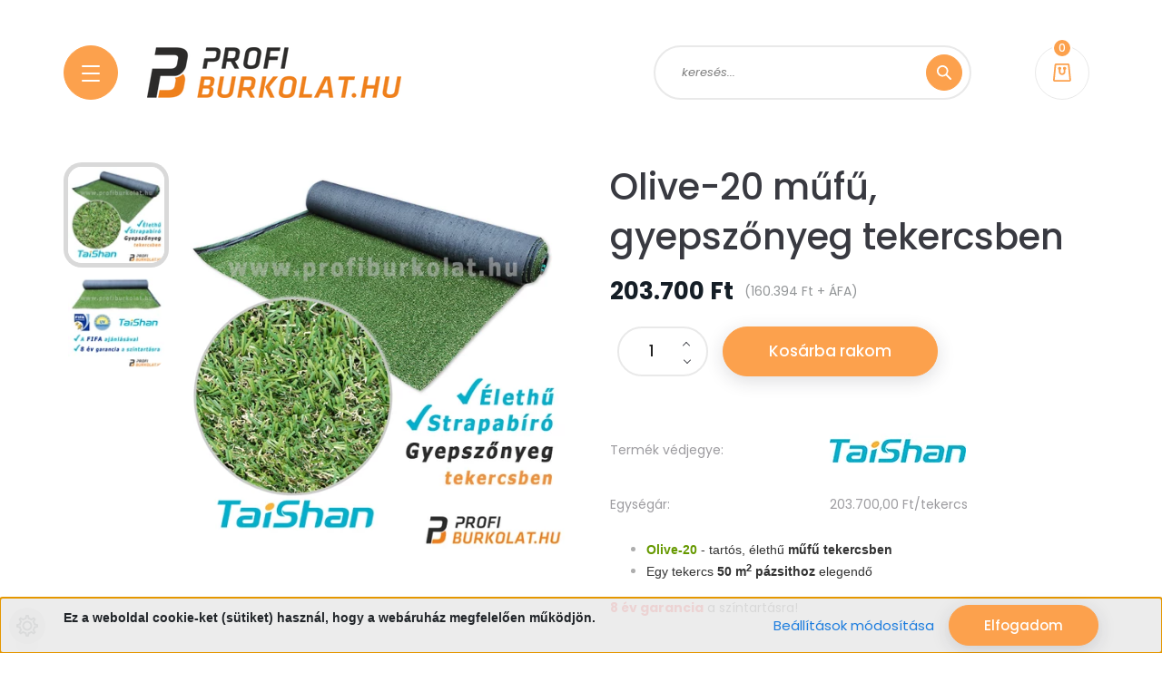

--- FILE ---
content_type: text/html; charset=UTF-8
request_url: https://www.profiburkolat.hu/mufu-gyepszonyeg-tekercs-tho20
body_size: 22505
content:
<!DOCTYPE html>
<html lang="hu" dir="ltr">
<head>
    <title>Olive-20 természetes hatású műfű</title>
    <meta charset="utf-8">
    <meta name="description" content="A Taishan Turf Olive-20 természetes hatású, gondozásmentes és strapabíró műfű. A monofil és göndör szálak négyféle színe különösen élethű megjelenést biztosít.">
    <meta name="robots" content="index, follow">
    <link rel="image_src" href="https://profiburkolat.cdn.shoprenter.hu/custom/profiburkolat/image/data/mufu-gyepszonyeg/mufu-gyepszonyeg-tho20-tekercsben.jpg.webp?lastmod=1685612267.1732874639">
    <meta property="og:title" content="Olive-20 műfű, gyepszőnyeg tekercsben" />
    <meta property="og:type" content="product" />
    <meta property="og:url" content="https://www.profiburkolat.hu/mufu-gyepszonyeg-tekercs-tho20" />
    <meta property="og:image" content="https://profiburkolat.cdn.shoprenter.hu/custom/profiburkolat/image/cache/w1528h800/mufu-gyepszonyeg/mufu-gyepszonyeg-tho20-tekercsben.jpg.webp?lastmod=1685612267.1732874639" />
    <meta property="og:description" content="Olive-20 - tartós, élethű műfű tekercsbenEgy tekercs 50 m2 pázsithoz elegendő8 év garancia a színtartásra!" />
    <link href="https://profiburkolat.cdn.shoprenter.hu/custom/profiburkolat/image/data/logok/favico-2.png?lastmod=1500457288.1732874639" rel="icon" />
    <link href="https://profiburkolat.cdn.shoprenter.hu/custom/profiburkolat/image/data/logok/favico-2.png?lastmod=1500457288.1732874639" rel="apple-touch-icon" />
    <base href="https://www.profiburkolat.hu:443" />

    <meta name="viewport" content="width=device-width, initial-scale=1, maximum-scale=1, user-scalable=0">
            <link href="https://www.profiburkolat.hu/mufu-gyepszonyeg-tekercs-tho20" rel="canonical">
    
            
                <link rel="preconnect" href="https://fonts.googleapis.com">
    <link rel="preconnect" href="https://fonts.gstatic.com" crossorigin>
    <link href="https://fonts.googleapis.com/css2?family=Poppins:ital,wght@0,100;0,200;0,300;0,400;0,500;0,600;0,700;0,800;0,900;1,100;1,200;1,300;1,400;1,500;1,600;1,700;1,800;1,900&display=swap" rel="stylesheet">

            <link rel="stylesheet" href="https://profiburkolat.cdn.shoprenter.hu/web/compiled/css/fancybox2.css?v=1768907443" media="screen">
            <link rel="stylesheet" href="https://profiburkolat.cdn.shoprenter.hu/custom/profiburkolat/catalog/view/theme/lasvegas_global/style/1743439252.1695827804.0.1724060892.css?v=null.1732874639" media="screen">
        <script>
        window.nonProductQuality = 80;
    </script>
    <script src="//ajax.googleapis.com/ajax/libs/jquery/1.10.2/jquery.min.js"></script>
    <script>window.jQuery || document.write('<script src="https://profiburkolat.cdn.shoprenter.hu/catalog/view/javascript/jquery/jquery-1.10.2.min.js?v=1484139539"><\/script>');</script>
    <script type="text/javascript" src="//cdn.jsdelivr.net/npm/slick-carousel@1.8.1/slick/slick.min.js"></script>

            
            
    

    <!--Header JavaScript codes--><script src="https://profiburkolat.cdn.shoprenter.hu/web/compiled/js/countdown.js?v=1768907442"></script><script src="https://profiburkolat.cdn.shoprenter.hu/web/compiled/js/base.js?v=1768907442"></script><script src="https://profiburkolat.cdn.shoprenter.hu/web/compiled/js/fancybox2.js?v=1768907442"></script><script src="https://profiburkolat.cdn.shoprenter.hu/web/compiled/js/productreview.js?v=1768907442"></script><script src="https://profiburkolat.cdn.shoprenter.hu/web/compiled/js/before_starter2_head.js?v=1768907442"></script><script src="https://profiburkolat.cdn.shoprenter.hu/web/compiled/js/before_starter2_productpage.js?v=1768907442"></script><script src="https://profiburkolat.cdn.shoprenter.hu/web/compiled/js/nanobar.js?v=1768907442"></script><script src="https://profiburkolat.cdn.shoprenter.hu/catalog/view/javascript/addtocart/addtocart.js?v=1726839966"></script><!--Header jQuery onLoad scripts--><script>window.countdownFormat='%D:%H:%M:%S';var BASEURL='https://www.profiburkolat.hu';Currency={"symbol_left":"","symbol_right":" Ft","decimal_place":0,"decimal_point":",","thousand_point":".","currency":"HUF","value":1};var ShopRenter=ShopRenter||{};ShopRenter.product={"id":450,"sku":"THo20","currency":"HUF","unitName":"db","price":203700,"name":"Olive-20 m\u0171f\u0171, gyepsz\u0151nyeg tekercsben","brand":"Taishan","currentVariant":[],"parent":{"id":450,"sku":"THo20","unitName":"db","price":203700,"name":"Olive-20 m\u0171f\u0171, gyepsz\u0151nyeg tekercsben"}};$(document).ready(function(){$('.fancybox').fancybox({maxWidth:820,maxHeight:650,afterLoad:function(){wrapCSS=$(this.element).data('fancybox-wrapcss');if(wrapCSS){$('.fancybox-wrap').addClass(wrapCSS);}},helpers:{thumbs:{width:50,height:50}}});$('.fancybox-inline').fancybox({maxWidth:820,maxHeight:650,type:'inline'});});$(window).load(function(){});</script><script src="https://profiburkolat.cdn.shoprenter.hu/web/compiled/js/vue/manifest.bundle.js?v=1768907440"></script><script>var ShopRenter=ShopRenter||{};ShopRenter.onCartUpdate=function(callable){document.addEventListener('cartChanged',callable)};ShopRenter.onItemAdd=function(callable){document.addEventListener('AddToCart',callable)};ShopRenter.onItemDelete=function(callable){document.addEventListener('deleteCart',callable)};ShopRenter.onSearchResultViewed=function(callable){document.addEventListener('AuroraSearchResultViewed',callable)};ShopRenter.onSubscribedForNewsletter=function(callable){document.addEventListener('AuroraSubscribedForNewsletter',callable)};ShopRenter.onCheckoutInitiated=function(callable){document.addEventListener('AuroraCheckoutInitiated',callable)};ShopRenter.onCheckoutShippingInfoAdded=function(callable){document.addEventListener('AuroraCheckoutShippingInfoAdded',callable)};ShopRenter.onCheckoutPaymentInfoAdded=function(callable){document.addEventListener('AuroraCheckoutPaymentInfoAdded',callable)};ShopRenter.onCheckoutOrderConfirmed=function(callable){document.addEventListener('AuroraCheckoutOrderConfirmed',callable)};ShopRenter.onCheckoutOrderPaid=function(callable){document.addEventListener('AuroraOrderPaid',callable)};ShopRenter.onCheckoutOrderPaidUnsuccessful=function(callable){document.addEventListener('AuroraOrderPaidUnsuccessful',callable)};ShopRenter.onProductPageViewed=function(callable){document.addEventListener('AuroraProductPageViewed',callable)};ShopRenter.onMarketingConsentChanged=function(callable){document.addEventListener('AuroraMarketingConsentChanged',callable)};ShopRenter.onCustomerRegistered=function(callable){document.addEventListener('AuroraCustomerRegistered',callable)};ShopRenter.onCustomerLoggedIn=function(callable){document.addEventListener('AuroraCustomerLoggedIn',callable)};ShopRenter.onCustomerUpdated=function(callable){document.addEventListener('AuroraCustomerUpdated',callable)};ShopRenter.onCartPageViewed=function(callable){document.addEventListener('AuroraCartPageViewed',callable)};ShopRenter.customer={"userId":0,"userClientIP":"3.146.176.24","userGroupId":8,"customerGroupTaxMode":"gross","customerGroupPriceMode":"gross_net_tax","email":"","phoneNumber":"","name":{"firstName":"","lastName":""}};ShopRenter.theme={"name":"lasvegas_global","family":"lasvegas","parent":""};ShopRenter.shop={"name":"profiburkolat","locale":"hu","currency":{"code":"HUF","rate":1},"domain":"profiburkolat.myshoprenter.hu"};ShopRenter.page={"route":"product\/product","queryString":"mufu-gyepszonyeg-tekercs-tho20"};ShopRenter.formSubmit=function(form,callback){callback();};let loadedAsyncScriptCount=0;function asyncScriptLoaded(position){loadedAsyncScriptCount++;if(position==='body'){if(document.querySelectorAll('.async-script-tag').length===loadedAsyncScriptCount){if(/complete|interactive|loaded/.test(document.readyState)){document.dispatchEvent(new CustomEvent('asyncScriptsLoaded',{}));}else{document.addEventListener('DOMContentLoaded',()=>{document.dispatchEvent(new CustomEvent('asyncScriptsLoaded',{}));});}}}}</script><script type="text/javascript"src="https://profiburkolat.cdn.shoprenter.hu/web/compiled/js/vue/customerEventDispatcher.bundle.js?v=1768907440"></script>                
            
            <script>window.dataLayer=window.dataLayer||[];function gtag(){dataLayer.push(arguments)};var ShopRenter=ShopRenter||{};ShopRenter.config=ShopRenter.config||{};ShopRenter.config.googleConsentModeDefaultValue="denied";</script>                        <script type="text/javascript" src="https://profiburkolat.cdn.shoprenter.hu/web/compiled/js/vue/googleConsentMode.bundle.js?v=1768907440"></script>

            
            <!-- Google Tag Manager -->
<script>(function(w,d,s,l,i){w[l]=w[l]||[];w[l].push({'gtm.start':
new Date().getTime(),event:'gtm.js'});var f=d.getElementsByTagName(s)[0],
j=d.createElement(s),dl=l!='dataLayer'?'&l='+l:'';j.async=true;j.src=
'https://www.googletagmanager.com/gtm.js?id='+i+dl;f.parentNode.insertBefore(j,f);
})(window,document,'script','dataLayer','GTM-PL6RZGK');</script>
<!-- End Google Tag Manager -->
            
            
            
    
</head>
<body id="body" class="page-body product-page-body lasvegas_global-body desktop-device-body" role="document">
<script>var bodyComputedStyle=window.getComputedStyle(document.body);ShopRenter.theme.breakpoints={'xs':parseInt(bodyComputedStyle.getPropertyValue('--breakpoint-xs')),'sm':parseInt(bodyComputedStyle.getPropertyValue('--breakpoint-sm')),'md':parseInt(bodyComputedStyle.getPropertyValue('--breakpoint-md')),'lg':parseInt(bodyComputedStyle.getPropertyValue('--breakpoint-lg')),'xl':parseInt(bodyComputedStyle.getPropertyValue('--breakpoint-xl'))}</script><!--Google Tag Manager(noscript)--><noscript><iframe src="https://www.googletagmanager.com/ns.html?id=GTM-PL6RZGK"
height="0"width="0"style="display:none;visibility:hidden"></iframe></noscript><!--End Google Tag Manager(noscript)-->
                    

<!-- cached -->    <div class="nanobar-cookie-cog d-flex-center rounded-circle js-hidden-nanobar-button">
        <svg xmlns="https://www.w3.org/2000/svg" width="24" height="24" viewBox="0 0 512 512">
    <path fill="currentColor" d="M512 289.7v-67.5l-68.2-18.1c-4.3-15.4-10.4-30.2-18.4-44.2l34.9-60.6 -47.6-47.6 -60.6 34.9c-14-8-28.8-14.1-44.2-18.4L289.7 0h-67.5l-18.1 68.2c-15.4 4.3-30.2 10.4-44.2 18.4L99.4 51.7 51.7 99.4l34.9 60.6c-8 14-14.1 28.8-18.4 44.2L0 222.3v67.5l68.2 18.1c4.3 15.4 10.4 30.2 18.4 44.2l-34.9 60.6 47.6 47.6 60.6-34.9c14 8 28.8 14.1 44.2 18.4l18.1 68.2h67.5l18.1-68.2c15.4-4.3 30.2-10.4 44.2-18.4l60.6 34.9 47.6-47.6 -34.9-60.6c8-14 14.1-28.8 18.4-44.2L512 289.7zM410.1 275.5l-2.5 12.1c-3.9 18.9-11.4 36.8-22.1 53.2l-6.8 10.3 31.6 55 -4.3 4.3 -55-31.6 -10.3 6.8c-16.4 10.8-34.3 18.2-53.2 22.1l-12.1 2.5L259 472h-6l-16.5-61.9 -12.1-2.5c-18.9-3.9-36.8-11.4-53.2-22.1l-10.3-6.8 -55 31.6 -4.3-4.3 31.6-55 -6.8-10.3c-10.8-16.4-18.2-34.3-22.1-53.2l-2.5-12.1L40 259v-6l61.9-16.5 2.5-12.1c3.9-18.9 11.4-36.8 22.1-53.2l6.8-10.3 -31.6-55 4.3-4.3 55 31.6 10.3-6.8c16.4-10.8 34.3-18.2 53.2-22.1l12.1-2.5L253 40h6l16.5 61.9 12.1 2.5c18.9 3.9 36.8 11.4 53.2 22.1l10.3 6.8 55-31.6 4.3 4.3 -31.6 55 6.8 10.3c10.8 16.4 18.2 34.3 22.1 53.2l2.5 12.1L472 253v6L410.1 275.5z"/>
    <path fill="currentColor" d="M256 140c-64 0-116 52-116 116s52 116 116 116 116-52 116-116S320 140 256 140zM256 332c-41.9 0-76-34.1-76-76s34.1-76 76-76 76 34.1 76 76S297.9 332 256 332z"/>
</svg>
    </div>
<div class="Fixed nanobar js-nanobar-first-login">
    <div class="container nanobar-container">
        <div class="row flex-column flex-sm-row">
            <div class="col-12 col-sm-6 col-lg-7 nanobar-text-cookies align-self-center text-sm-left">
                <p><strong><span style="font-size:14px;"><span style="font-family:verdana,geneva,sans-serif;">Ez a weboldal cookie-ket (sütiket) használ, hogy a webáruház megfelelően működjön.</span></span></strong>
</p>
            </div>
            <div class="col-12 col-sm-6 col-lg-5 nanobar-buttons m-sm-0 text-center text-sm-right">
                <a href="" class="btn btn-link nanobar-settings-button js-nanobar-settings-button">
                    Beállítások módosítása
                </a>
                <a href="" class="btn btn-primary nanobar-btn js-nanobar-close-cookies" data-button-save-text="Beállítások mentése">
                    Elfogadom
                </a>
            </div>
        </div>
        <div class="nanobar-cookies js-nanobar-cookies flex-column flex-sm-row text-left pt-3 mt-3" style="display: none;">
            <div class="form-check pt-2 pb-2 pr-2 mb-0">
                <input class="form-check-input" type="checkbox" name="required_cookies" disabled checked />
                <label class="form-check-label">
                    Szükséges cookie-k
                    <div class="cookies-help-text text-muted">
                        Ezek a cookie-k segítenek abban, hogy a webáruház használható és működőképes legyen.
                    </div>
                </label>
            </div>
            <div class="form-check pt-2 pb-2 pr-2 mb-0">
                <input class="form-check-input js-nanobar-marketing-cookies" type="checkbox" name="marketing_cookies"
                         checked />
                <label class="form-check-label">
                    Marketing cookie-k
                    <div class="cookies-help-text text-muted">
                        Ezeket a cookie-k segítenek abban, hogy az Ön érdeklődési körének megfelelő reklámokat és termékeket jelenítsük meg a webáruházban.
                    </div>
                </label>
            </div>
        </div>
    </div>
</div>

<script>
    (function ($) {
        $(document).ready(function () {
            new AuroraNanobar.FirstLogNanobarCheckbox(jQuery('.js-nanobar-first-login'), 'bottom');
        });
    })(jQuery);
</script>
<!-- /cached -->

                <!-- page-wrap -->

                <div class="page-wrap">
                                                <div id="section-header" class="section-wrapper ">
    
    

<header class="sticky-header">
            <div class="container">
            <nav class="navbar header-navbar navbar-expand-lg justify-content-between">
                <div id="js-mobile-navbar" class="mobile-navbar">
                    <button id="js-hamburger-icon" class="btn btn-primary rounded p-0">
                        <div class="hamburger-icon position-relative">
                            <div class="hamburger-icon-line position-absolute line-1"></div>
                            <div class="hamburger-icon-line position-absolute line-2"></div>
                            <div class="hamburger-icon-line position-absolute line-3"></div>
                        </div>
                    </button>
                </div>

                <!-- cached -->
    <a class="navbar-brand" href="/"><img style="border: 0; max-width: 280px;" src="https://profiburkolat.cdn.shoprenter.hu/custom/profiburkolat/image/cache/w280h70m00/logok/profiburkolat-logo-70-2.png?v=1672313943" title="profiburkolat.hu" alt="profiburkolat.hu" /></a>
<!-- /cached -->

                                <div class="dropdown search-module d-flex">
                    <div class="input-group rounded-right">
                        <input class="form-control form-control-lg disableAutocomplete rounded-right" type="text" placeholder="keresés..." value=""
                               id="filter_keyword" 
                               onclick="this.value=(this.value==this.defaultValue)?'':this.value;"/>
                        <div class="input-group-append">
                            <button class="btn btn-primary rounded" type="button" onclick="moduleSearch();">
                                <svg width="16" height="16" viewBox="0 0 16 16" fill="currentColor" xmlns="https://www.w3.org/2000/svg">
    <path d="M10.6802 1.82958C8.24076 -0.609861 4.27077 -0.609861 1.82958 1.82958C-0.609861 4.2699 -0.609861 8.24076 1.82958 10.6802C3.01176 11.8624 4.58334 12.5137 6.25533 12.5137C7.62479 12.5137 8.92292 12.0703 9.99842 11.2627L14.4738 15.7381C14.6484 15.9127 14.8772 16 15.1059 16C15.3347 16 15.5634 15.9127 15.7381 15.7381C16.0873 15.3888 16.0873 14.8231 15.7381 14.4738L11.2627 9.99842C12.0703 8.92298 12.5137 7.62479 12.5137 6.25533C12.5137 4.58334 11.8624 3.01176 10.6802 1.82958ZM3.09383 9.41595C1.35112 7.67324 1.35112 4.83741 3.09383 3.09383C3.96519 2.22248 5.11069 1.7868 6.25533 1.7868C7.39996 1.7868 8.5446 2.22248 9.41595 3.09383C10.2602 3.93812 10.7256 5.06093 10.7256 6.25533C10.7256 7.44886 10.2602 8.57166 9.41595 9.41595C8.57166 10.2602 7.44886 10.7256 6.25533 10.7256C5.06093 10.7256 3.93812 10.2602 3.09383 9.41595Z"/>
</svg>

                            </button>
                        </div>
                    </div>

                    <input type="hidden" id="filter_description" value="0"/>
                    <input type="hidden" id="search_shopname" value="profiburkolat"/>
                    <div id="results" class="dropdown-menu search-results"></div>
                </div>

                
                
                
                
                <div id="js-cart">
                    <hx:include src="/_fragment?_path=_format%3Dhtml%26_locale%3Den%26_controller%3Dmodule%252Fcart&amp;_hash=WicrHrmGnawXOazwPX7SzDhpvxdASCpCcCLQXwxs2U4%3D"></hx:include>
                </div>
            </nav>
        </div>
    </header>


<div id="js-mobile-nav" style="display: none;">
    <span class="close-menu-button-wrapper d-flex justify-content-start justify-content-md-end align-items-center">
        <a class="js-close-menu" href="#">
            <div class="btn d-flex-center">
                <svg width="20" height="17" viewBox="0 0 20 17" fill="currentColor" xmlns="https://www.w3.org/2000/svg">
    <path d="M0.233979 0.357238C0.58898 -0.0658371 1.21974 -0.121021 1.64281 0.233981L19.2618 15.0181C19.6849 15.3731 19.7401 16.0039 19.3851 16.4269C19.0301 16.85 18.3993 16.9052 17.9763 16.5502L0.357236 1.76607C-0.0658387 1.41107 -0.121023 0.780312 0.233979 0.357238Z"/>
    <path d="M19.5196 0.357236C19.1646 -0.065839 18.5338 -0.121023 18.1107 0.233979L0.4917 15.0181C0.0686255 15.3731 0.0134411 16.0039 0.368443 16.4269C0.723445 16.85 1.3542 16.9052 1.77727 16.5502L19.3963 1.76607C19.8194 1.41107 19.8746 0.78031 19.5196 0.357236Z"/>
</svg>

            </div>
        </a>
    </span>
    <ul>

        <li class="d-lg-none">
                    </li>
            
    <li>
    <a href="https://www.profiburkolat.hu/forgalomtechnikai-eszkozok">
        Forgalomtechnikai eszközök
    </a>
            <ul><li>
    <a href="https://www.profiburkolat.hu/forgalomtechnikai-eszkozok/utkozesvedo">
        Parkolási ütközésvédő
    </a>
    </li><li>
    <a href="https://www.profiburkolat.hu/forgalomtechnikai-eszkozok/aszimmetrikus-sebessegcsokkento-kuszob-geasck50045070-tipus">
        Aszimmetrikus sebességcsökkentő küszöb
    </a>
    </li><li>
    <a href="https://www.profiburkolat.hu/forgalomtechnikai-eszkozok/fizikai-savelvalaszto-gese1100245120-tipus">
        Fizikai sávelválsztó
    </a>
    </li><li>
    <a href="https://www.profiburkolat.hu/forgalomtechnikai-eszkozok/kabelhid-kabelrampa">
        Kábelhíd - kábelrámpa
    </a>
    </li><li>
    <a href="https://www.profiburkolat.hu/forgalomtechnikai-eszkozok/gurulasgatlo-kerekvedo">
        Gurulásgátló - kerékvédő
    </a>
    </li><li>
    <a href="https://www.profiburkolat.hu/forgalomtechnikai-eszkozok/gumirampa-szegely">
        Gumirámpa - gumiszegély
    </a>
    </li><li>
    <a href="https://www.profiburkolat.hu/forgalomtechnikai-eszkozok/poller-vedooszlop">
        Poller - védőoszlop
    </a>
    </li><li>
    <a href="https://www.profiburkolat.hu/forgalomtechnikai-eszkozok/terelokup-jelzoboja">
        Terelőkúp - jelzőbója
    </a>
    </li></ul>
    </li><li>
    <a href="https://www.profiburkolat.hu/esesvedo-gumiburkolat">
        Esésvédő gumiburkolat
    </a>
    </li><li>
    <a href="https://www.profiburkolat.hu/rezgescsillapito-gumiburkolat">
        Rezgéscsillapító gumiburkolat
    </a>
            <ul><li>
    <a href="https://www.profiburkolat.hu/rezgescsillapito-gumiburkolat/gumilap">
        Rezgéscsillapító gumilap
    </a>
    </li><li>
    <a href="https://www.profiburkolat.hu/rezgescsillapito-gumiburkolat/gumitekercs">
        Rezgéscsillapító gumitekercs
    </a>
    </li></ul>
    </li><li>
    <a href="https://www.profiburkolat.hu/gumitegla-terburkolat">
        Gumitégla térburkolat
    </a>
    </li><li>
    <a href="https://www.profiburkolat.hu/puzzle-gumiburkolat">
        Puzzle gumiburkolat
    </a>
            <ul><li>
    <a href="https://www.profiburkolat.hu/puzzle-gumiburkolat/1cm-puzzle-gumiburkolat-tgrcsp50050010f-tipus">
        1 cm vastag fekete
    </a>
    </li><li>
    <a href="https://www.profiburkolat.hu/puzzle-gumiburkolat/2cm-puzzle-gumiburkolat-tgrcsp50050020v-tipus">
        2 cm vastag vörös
    </a>
    </li><li>
    <a href="https://www.profiburkolat.hu/puzzle-gumiburkolat/25mm-puzzle-gumiburkolat-tgrcsp50050025v-tipus">
        2,5 cm vastag vörös
    </a>
    </li><li>
    <a href="https://www.profiburkolat.hu/puzzle-gumiburkolat/10cm-puzzle-gumiburkolat-tgevp50050040sz-tipus">
        4 cm vastag szürke
    </a>
    </li><li>
    <a href="https://www.profiburkolat.hu/puzzle-gumiburkolat/1cm-puzzle-gumiburkolat-tgrcsp45045010f-tipus">
        1 cm vastag fekete profi
    </a>
    </li><li>
    <a href="https://www.profiburkolat.hu/puzzle-gumiburkolat/1cm-puzzle-gumiburkolat-tgrcsp45045010m-tipus">
        1 cm vastag szórt profi
    </a>
    </li><li>
    <a href="https://www.profiburkolat.hu/puzzle-gumiburkolat/1cm-puzzle-gumiburkolat-tgrcsp45045010sz-tipus">
        1 cm vastag szürke profi
    </a>
    </li><li>
    <a href="https://www.profiburkolat.hu/puzzle-gumiburkolat/1cm-puzzle-gumiburkolat-tgrcsp45045010v-tipus">
        1 cm vastag vörös profi
    </a>
    </li><li>
    <a href="https://www.profiburkolat.hu/puzzle-gumiburkolat/1cm-puzzle-gumiburkolat-tgrcsp45045010z-tipus">
        1 cm vastag zöld profi
    </a>
    </li><li>
    <a href="https://www.profiburkolat.hu/puzzle-gumiburkolat/15mm-puzzle-gumiburkolat-tgrcsp45045010f-tipus">
        1,5 cm vastag fekete profi
    </a>
    </li></ul>
    </li><li>
    <a href="https://www.profiburkolat.hu/puzzle-mufu-gumiburkolat">
        Puzzle műfű gumilapon
    </a>
            <ul><li>
    <a href="https://www.profiburkolat.hu/puzzle-mufu-gumiburkolat/25mm-puzzle-mufu-tgrcspf50050025-tipus">
        2,5 cm vastag műfű
    </a>
    </li></ul>
    </li><li>
    <a href="https://www.profiburkolat.hu/mufu-gyepszonyeg">
        Műfű - gyepszőnyeg
    </a>
    </li><li>
    <a href="https://www.profiburkolat.hu/helyben-ontott-gumiburkolat">
        Helyben öntött gumiburkolat
    </a>
    </li><li>
    <a href="https://www.profiburkolat.hu/ipari-muanyag-padlo">
        Ipari műanyag padlóelemek
    </a>
    </li><li>
    <a href="https://www.profiburkolat.hu/polifoam-puzzle">
        Polifoam puzzle 
    </a>
    </li><li>
    <a href="https://www.profiburkolat.hu/polifoam-gyerekszoba">
        Polifoam gyerekeknek
    </a>
    </li><li>
    <a href="https://www.profiburkolat.hu/veszhelyzeti-keszlet-olajfelitato">
        Vészhelyzeti készlet - olajfelitató
    </a>
    </li><li>
    <a href="https://www.profiburkolat.hu/tartozekok">
        Tartozékok - kiegészítők
    </a>
    </li>

    <!-- cached -->
            <li class="nav-item">
            <a class="nav-link" href="https://www.profiburkolat.hu"
                target="_self"
                                title="Főoldal"
            >
                Főoldal
            </a>
                    </li>
            <li class="nav-item">
            <a class="nav-link" href="https://www.profiburkolat.hu/altalanos-szerzodesi-feltetelek"
                target="_self"
                                title="Általános Szerződési Feltételek"
            >
                Általános Szerződési Feltételek
            </a>
                    </li>
            <li class="nav-item">
            <a class="nav-link" href="https://www.profiburkolat.hu/adatkezelesi-tajekoztato"
                target="_self"
                                title="Adatkezelési Tájékoztató"
            >
                Adatkezelési Tájékoztató
            </a>
                    </li>
            <li class="nav-item">
            <a class="nav-link" href="https://www.profiburkolat.hu/jotallasi-tajekoztato"
                target="_self"
                                title="Jótállási Tájékoztató"
            >
                Jótállási Tájékoztató
            </a>
                    </li>
            <li class="nav-item">
            <a class="nav-link" href="https://www.profiburkolat.hu/index.php?route=information/contact"
                target="_self"
                                title="Kapcsolat"
            >
                Kapcsolat
            </a>
                    </li>
    <!-- /cached -->
        <li class="hamburger-selects-wrapper">
            <span class="d-flex align-items-center">
                
                
            </span>
        </li>
            <li class="hamburger-contacts-wrapper">
            <span class="d-flex flex-wrap align-items-center">
                <a class="hamburger-phone hamburger-contacts-link" href="tel:06/30/650-5678">06/30/650-5678</a>
                <a class="hamburger-contacts-link" href="mailto:info@okosio.hu">info@okosio.hu</a>
            </span>
        </li>
        </ul>
</div>

<script src="https://cdnjs.cloudflare.com/ajax/libs/jQuery.mmenu/8.5.8/mmenu.min.js"></script>
<link rel="stylesheet" href="https://cdnjs.cloudflare.com/ajax/libs/jQuery.mmenu/8.5.8/mmenu.min.css"/>
<script>
    document.addEventListener("DOMContentLoaded", () => {
        //Mmenu initialize
        const menu = new Mmenu("#js-mobile-nav", {
            slidingSubmenus: true,
            navbar: {
                title: " "
            },
            "counters": true,
            "extensions": [
                                                "pagedim-black",
                "position-front"
            ]
        });
        const api = menu.API;

        //Hamburger menu click event
        document.querySelector("#js-hamburger-icon").addEventListener(
            "click", (evnt) => {
                evnt.preventDefault();
                api.open();
            }
        );

        document.querySelector(".js-close-menu").addEventListener(
            "click", (evnt) => {
                evnt.preventDefault();
                api.close();
            }
        );
    });
</script>

<style>
    #js-mobile-nav.mm-menu_opened {
        display: block !important;
    }
    .mm-menu {
        --mm-listitem-size: 50px;
        --mm-color-button: #212121;
        --mm-color-text-dimmed:#212121;
    }

    .mm-counter {
        width: 20px;
    }

    #js-mobile-nav {
        font-size: 0.9375rem;
        font-weight: 500;
    }
</style>

</div>
                            
            <main class="has-sticky">
                                    <div id="section-announcement_bar_lasvegas" class="section-wrapper ">
    
    


</div>
                                        
    
    <div class="container">
        
        <div class="row">
            <section class="col one-column-content">
                <div class="flypage" itemscope itemtype="//schema.org/Product">
                                            <div class="page-head">
                                                    </div>
                    
                                            <div class="page-body">
                                <section class="product-page-top">
        <form action="https://www.profiburkolat.hu/index.php?route=checkout/cart" method="post" enctype="multipart/form-data" id="product">
                            <div class="product-sticky-wrapper sticky-head">
    <div class="container">
        <div class="row">
            <div class="product-sticky-image">
                <img
                    src="https://profiburkolat.cdn.shoprenter.hu/custom/profiburkolat/image/data/mufu-gyepszonyeg/mufu-gyepszonyeg-tho20-tekercsben.jpg.webp?lastmod=1685612267.1732874639"
                    width="500"
                    height="500"
                    alt="Olive-20 műfű, gyepszőnyeg tekercsben"
                    loading="lazy"
                />
            </div>
            <div class="product-sticky-name-and-links d-flex flex-column justify-content-center align-items-start">
                <div class="product-sticky-name">
                    Olive-20 műfű, gyepszőnyeg tekercsben
                </div>
            </div>
                            <div class="product-page-right-box product-page-price-wrapper" itemprop="offers" itemscope itemtype="//schema.org/Offer">
        <div class="product-page-price-line">
        <div class="product-page-price-line-wrapper">
                        <span class="product-price product-page-price">203.700 Ft</span>
                            <span class="postfix"> (160.394 Ft + ÁFA)</span>
                    </div>
                <meta itemprop="price" content="203700"/>
        <meta itemprop="priceValidUntil" content="2027-01-20"/>
        <meta itemprop="pricecurrency" content="HUF"/>
        <meta itemprop="category" content="Műfű - gyepszőnyeg"/>
        <link itemprop="url" href="https://www.profiburkolat.hu/mufu-gyepszonyeg-tekercs-tho20"/>
        <link itemprop="availability" href="http://schema.org/InStock"/>
    </div>
        </div>
                        <div class="product-addtocart">
    <div class="product-addtocart-wrapper">
        <div class="product_table_quantity"><span class="quantity-text">Menny.:</span><input class="quantity_to_cart quantity-to-cart" type="number" min="1" step="1" name="quantity" aria-label="quantity input"value="1"/></div><div class="product_table_addtocartbtn"><a rel="nofollow, noindex" href="https://www.profiburkolat.hu/index.php?route=checkout/cart&product_id=450&quantity=1" data-product-id="450" data-name="Olive-20 műfű, gyepszőnyeg tekercsben" data-price="203700.000016" data-quantity-name="db" data-price-without-currency="203700.00" data-currency="HUF" data-product-sku="THo20" data-brand="Taishan" id="add_to_cart" class="button btn btn-primary button-add-to-cart"><span>Kosárba rakom</span></a></div>
        <div>
            <input type="hidden" name="product_id" value="450"/>
            <input type="hidden" name="product_collaterals" value=""/>
            <input type="hidden" name="product_addons" value=""/>
            <input type="hidden" name="redirect" value="https://www.profiburkolat.hu/index.php?route=product/product&amp;product_id=450"/>
                    </div>
    </div>
    <div class="text-minimum-wrapper small text-muted">
                    </div>
</div>
<script>
    if ($('.notify-request').length) {
        $('#body').on('keyup keypress', '.quantity_to_cart.quantity-to-cart', function (e) {
            if (e.which === 13) {
                return false;
            }
        });
    }

    $(function () {
        $(window).on('beforeunload', function () {
            $('a.button-add-to-cart:not(.disabled)').removeAttr('href').addClass('disabled button-disabled');
        });
    });
</script>

                    </div>
    </div>
</div>

<script>
(function () {
    document.addEventListener('DOMContentLoaded', function () {
        var scrolling = false;
        var getElementRectangle = function(selector) {
            if(document.querySelector(selector)) {
                return document.querySelector(selector).getBoundingClientRect();
            }
            return false;
        };
        document.addEventListener("scroll", function() {
            scrolling = true;
        });

        setInterval(function () {
            if (scrolling) {
                scrolling = false;
                var productChildrenTable = getElementRectangle('#product-children-table');
                var productContentColumns = getElementRectangle('.product-content-columns');
                var productCartBox = getElementRectangle('.product-cart-box');

                var showStickyBy = false;
                if (productContentColumns) {
                    showStickyBy = productContentColumns.bottom;
                }

                if (productCartBox) {
                    showStickyBy = productCartBox.bottom;
                }

                if (productChildrenTable) {
                    showStickyBy = productChildrenTable.top;
                }

                var PRODUCT_STICKY_DISPLAY = 'sticky-active';
                var stickyClassList = document.querySelector('.product-sticky-wrapper').classList;
                if (showStickyBy < 0 && !stickyClassList.contains(PRODUCT_STICKY_DISPLAY)) {
                    stickyClassList.add(PRODUCT_STICKY_DISPLAY);
                }
                if (showStickyBy >= 0 && stickyClassList.contains(PRODUCT_STICKY_DISPLAY)) {
                    stickyClassList.remove(PRODUCT_STICKY_DISPLAY);
                }
            }
        }, 300);

        var stickyAddToCart = document.querySelector('.product-sticky-wrapper .notify-request');

        if ( stickyAddToCart ) {
            stickyAddToCart.setAttribute('data-fancybox-group','sticky-notify-group');
        }
    });
})();
</script>
                        <div class="row">
                <div class="col-12 col-md-6 product-page-left">
                    <div class="product-image-box">
                        <div class="product-image position-relative">
                            
    <div id="product-image-container">
                    <div class="product-images " style="width: 150px;">
                                                                            <div class="product-image-outer small-rounded">
                    <img
                        src="https://profiburkolat.cdn.shoprenter.hu/custom/profiburkolat/image/cache/w110h110wt1/mufu-gyepszonyeg/mufu-gyepszonyeg-tho20-tekercsben.jpg.webp?lastmod=1685612267.1732874639"
                        class="product-secondary-image small-rounded thumb-active"
                        data-index="0"
                        data-popup="https://profiburkolat.cdn.shoprenter.hu/custom/profiburkolat/image/cache/w800h800wt1/mufu-gyepszonyeg/mufu-gyepszonyeg-tho20-tekercsben.jpg.webp?lastmod=1685612267.1732874639"
                        data-zoom="https://profiburkolat.cdn.shoprenter.hu/custom/profiburkolat/image/cache/w800h800wt1/mufu-gyepszonyeg/mufu-gyepszonyeg-tho20-tekercsben.jpg.webp?lastmod=1685612267.1732874639"
                        data-secondary_src="https://profiburkolat.cdn.shoprenter.hu/custom/profiburkolat/image/cache/w500h500wt1/mufu-gyepszonyeg/mufu-gyepszonyeg-tho20-tekercsben.jpg.webp?lastmod=1685612267.1732874639"
                        title="Kép 1/2 - Olive-20 élethű, strapabíró gyepszőnyeg tekercsben."
                        alt="Kép 1/2 - Olive-20 élethű, strapabíró gyepszőnyeg tekercsben."
                        width="110"
                        height="110"
                    />
                </div>
                                                                            <div class="product-image-outer small-rounded">
                    <img
                        src="https://profiburkolat.cdn.shoprenter.hu/custom/profiburkolat/image/cache/w110h110wt1/mufu-gyepszonyeg/mufu-gyepszonyeg-tho20-2.jpg.webp?lastmod=1677844217.1732874639"
                        class="product-secondary-image small-rounded"
                        data-index="1"
                        data-popup="https://profiburkolat.cdn.shoprenter.hu/custom/profiburkolat/image/cache/w800h800wt1/mufu-gyepszonyeg/mufu-gyepszonyeg-tho20-2.jpg.webp?lastmod=1677844217.1732874639"
                        data-zoom="https://profiburkolat.cdn.shoprenter.hu/custom/profiburkolat/image/cache/w800h800wt1/mufu-gyepszonyeg/mufu-gyepszonyeg-tho20-2.jpg.webp?lastmod=1677844217.1732874639"
                        data-secondary_src="https://profiburkolat.cdn.shoprenter.hu/custom/profiburkolat/image/cache/w500h500wt1/mufu-gyepszonyeg/mufu-gyepszonyeg-tho20-2.jpg.webp?lastmod=1677844217.1732874639"
                        title="Kép 2/2 - Az Olive-20 gyepszőnyeg szintartására 8 év garanciát adunk!"
                        alt="Kép 2/2 - Az Olive-20 gyepszőnyeg szintartására 8 év garanciát adunk!"
                        width="110"
                        height="110"
                    />
                </div>
                    </div>
        <div class="product-image-main">
                <a href="https://profiburkolat.cdn.shoprenter.hu/custom/profiburkolat/image/cache/w800h800wt1/mufu-gyepszonyeg/mufu-gyepszonyeg-tho20-tekercsben.jpg.webp?lastmod=1685612267.1732874639"
           title="Kép 1/2 - Olive-20 élethű, strapabíró gyepszőnyeg tekercsben."
           class="product-image-link fancybox-product" id="product-image-link"
           data-fancybox-group="gallery"
                   >
            <img
                class="product-image product-image-element img-fluid"
                itemprop="image"
                src="https://profiburkolat.cdn.shoprenter.hu/custom/profiburkolat/image/cache/w500h500wt1/mufu-gyepszonyeg/mufu-gyepszonyeg-tho20-tekercsben.jpg.webp?lastmod=1685612267.1732874639"
                data-zoom="https://profiburkolat.cdn.shoprenter.hu/custom/profiburkolat/image/cache/w800h800wt1/mufu-gyepszonyeg/mufu-gyepszonyeg-tho20-tekercsben.jpg.webp?lastmod=1685612267.1732874639"
                data-index="0" title="Olive-20 élethű, strapabíró gyepszőnyeg tekercsben."
                alt="Olive-20 élethű, strapabíró gyepszőnyeg tekercsben."
                id="image"
                width= "500"
                height= "500"
            />
                    </a>
            </div>
</div>

<script>$(document).ready(function(){var $productImageLink=$('#product-image-link');var $productImage=$('#image');var $productImageVideo=$('#product-image-video');var $productSecondaryImage=$('.product-secondary-image');var $productZoomHelpText=$('.drift-zoom-help-text');var imageTitle=$productImageLink.attr('title');$productSecondaryImage.on('click',function(){$productImage.attr('src',$(this).data('secondary_src'));$productImage.attr('data-index',$(this).data('index'));$productImage.attr('data-zoom',$(this).data('popup'));$productImageLink.attr('href',$(this).data('popup'));$productSecondaryImage.removeClass('thumb-active');$(this).addClass('thumb-active');if($productImageVideo.length){if($(this).data('video_image')){$productImage.hide();$productImageVideo.show();}else{$productImageVideo.hide();$productImage.show();}}});$productImageLink.on('click',function(){$(this).attr("title",imageTitle);$.fancybox.open([{"href":"https:\/\/profiburkolat.cdn.shoprenter.hu\/custom\/profiburkolat\/image\/cache\/w800h800wt1\/mufu-gyepszonyeg\/mufu-gyepszonyeg-tho20-tekercsben.jpg.webp?lastmod=1685612267.1732874639","title":"K\u00e9p 1\/2 - Olive-20 \u00e9leth\u0171, strapab\u00edr\u00f3 gyepsz\u0151nyeg tekercsben."},{"href":"https:\/\/profiburkolat.cdn.shoprenter.hu\/custom\/profiburkolat\/image\/cache\/w800h800wt1\/mufu-gyepszonyeg\/mufu-gyepszonyeg-tho20-2.jpg.webp?lastmod=1677844217.1732874639","title":"K\u00e9p 2\/2 - Az Olive-20 gyepsz\u0151nyeg szintart\u00e1s\u00e1ra 8 \u00e9v garanci\u00e1t adunk!"}],{index:$productImageLink.find('img').attr('data-index'),maxWidth:800,maxHeight:800,live:false,helpers:{thumbs:{width:50,height:50}},tpl:{next:'<a title="Következő" class="fancybox-nav fancybox-next"><span></span></a>',prev:'<a title="Előző" class="fancybox-nav fancybox-prev"><span></span></a>'}});return false;});});</script>


                        </div>
                            <div class="position-5-wrapper">
                    <div id="socail-media" class="social-share-module d-flex">
    
</div>

            </div>

                    </div>
                                    </div>
                <div class="col-12 col-md-6 product-page-right">
                    <h1 class="page-head-title product-page-head-title position-relative">
                        <span class="product-page-product-name" itemprop="name">Olive-20 műfű, gyepszőnyeg tekercsben</span>
                                            </h1>
                                                                <div class="product-page-right-box product-page-price-wrapper" itemprop="offers" itemscope itemtype="//schema.org/Offer">
        <div class="product-page-price-line">
        <div class="product-page-price-line-wrapper">
                        <span class="product-price product-page-price">203.700 Ft</span>
                            <span class="postfix"> (160.394 Ft + ÁFA)</span>
                    </div>
                <meta itemprop="price" content="203700"/>
        <meta itemprop="priceValidUntil" content="2027-01-20"/>
        <meta itemprop="pricecurrency" content="HUF"/>
        <meta itemprop="category" content="Műfű - gyepszőnyeg"/>
        <link itemprop="url" href="https://www.profiburkolat.hu/mufu-gyepszonyeg-tekercs-tho20"/>
        <link itemprop="availability" href="http://schema.org/InStock"/>
    </div>
        </div>
                                        <div class="product-cart-box">
                        
                                                                            
                        <div class="product-addtocart">
    <div class="product-addtocart-wrapper">
        <div class="product_table_quantity"><span class="quantity-text">Menny.:</span><input class="quantity_to_cart quantity-to-cart" type="number" min="1" step="1" name="quantity" aria-label="quantity input"value="1"/></div><div class="product_table_addtocartbtn"><a rel="nofollow, noindex" href="https://www.profiburkolat.hu/index.php?route=checkout/cart&product_id=450&quantity=1" data-product-id="450" data-name="Olive-20 műfű, gyepszőnyeg tekercsben" data-price="203700.000016" data-quantity-name="db" data-price-without-currency="203700.00" data-currency="HUF" data-product-sku="THo20" data-brand="Taishan" id="add_to_cart" class="button btn btn-primary button-add-to-cart"><span>Kosárba rakom</span></a></div>
        <div>
            <input type="hidden" name="product_id" value="450"/>
            <input type="hidden" name="product_collaterals" value=""/>
            <input type="hidden" name="product_addons" value=""/>
            <input type="hidden" name="redirect" value="https://www.profiburkolat.hu/index.php?route=product/product&amp;product_id=450"/>
                    </div>
    </div>
    <div class="text-minimum-wrapper small text-muted">
                    </div>
</div>
<script>
    if ($('.notify-request').length) {
        $('#body').on('keyup keypress', '.quantity_to_cart.quantity-to-cart', function (e) {
            if (e.which === 13) {
                return false;
            }
        });
    }

    $(function () {
        $(window).on('beforeunload', function () {
            $('a.button-add-to-cart:not(.disabled)').removeAttr('href').addClass('disabled button-disabled');
        });
    });
</script>

                    </div>
                        <div class="position-1-wrapper">
        <table class="product-parameters table table-borderless">
                                <tr class="product-parameter-row manufacturer-param-row">
        <td class="param-label manufacturer-param">Termék védjegye:</td>
        <td class="param-value manufacturer-param">
                            <div class="manufacturer-image">
                    <a href="https://www.profiburkolat.hu/taishan-m-52">
                        <img alt="Taishan" src="https://profiburkolat.cdn.shoprenter.hu/custom/profiburkolat/image/cache/w150h70/logok/taishan-logo-kicsi.png.webp?lastmod=0.1732874639"/>
                    </a>
                </div>
                                </td>
    </tr>

                            <tr class="product-parameter-row productunit-param-row">
    <td class="param-label productunit-param">Egységár:</td>
    <td class="param-value productunit-param">203.700,00 Ft/tekercs</td>
</tr>

                                <tr class="product-parameter-row product-short-description-row">
        <td colspan="2" class="param-value product-short-description">
            <ul>
	<li><strong><span style="color:#669900;"><span style="font-size:14px;"><span style="font-family:verdana,geneva,sans-serif;">Olive-20</span></span></span></strong><span style="color:#333333;"><span style="font-size:14px;"><span style="font-family:verdana,geneva,sans-serif;"> - tartós, élethű <strong>műfű tekercsben</strong></span></span></span></li>
	<li><span style="color:#333333;"><span style="font-size:14px;"><span style="font-family:verdana,geneva,sans-serif;">Egy tekercs <strong>50 m<sup>2</sup> pázsithoz</strong> elegendő</span></span></span></li>
</ul>

<p><span style="color:#FF0000;"><strong>8 év garancia</strong></span><span style="color:#333333;"> a színtartásra!</span>
</p>
        </td>
    </tr>

                            <tr class="product-parameter-row productsku-param-row">
    <td class="param-label productsku-param">Cikkszám:</td>
    <td class="param-value productsku-param"><span itemprop="sku" content="THo20">THo20</span></td>
</tr>
                            <tr class="product-parameter-row productstock-param-row stock_status_id-9">
    <td class="param-label productstock-param">Elérhetőség:</td>
    <td class="param-value productstock-param"><span style="color:#177537;">Raktáron</span></td>
</tr>

                    </table>
    </div>

                                                <div id="js-collateral-wrapper" class="product-collateral-wrapper product-page-right-box">
        <h6 class="product-collateral-wrap">
            <strong>Jelölje be azokat a kiegészítő termékeket, amiket még a kosárba szeretne tenni!</strong>
        </h6>
        <div class="product-collateral-list">
                            <div class="product-collateral-list-item d-flex align-items-center justify-content-start flex-lg-wrap">
                    <div class="product-collateral-list-checkbox-and-picture d-flex alig-items-center">
                        <div class="product-collateral-list-checkbox d-flex align-items-center">
                            <div class="custom-control custom-checkbox">
                                <input type="checkbox" value="457" id="add-to-cart-collateral-457" name="addcart" class="custom-control-input" />
                                <label for="add-to-cart-collateral-457" class="custom-control-label cursor-pointer"></label>
                            </div>
                        </div>
                        <a class="product-collateral-list-image-link" href="https://www.profiburkolat.hu/fem-mufu-rogzito-2007291" data-toggle="tooltip" data-placement="right" data-html="true" title="<img src='https://profiburkolat.cdn.shoprenter.hu/custom/profiburkolat/image/cache/w500h500/kiegeszito-tartozekok/fem-mufu-rogzito-2007291-1.jpg.webp?lastmod=1680080526.1732874639' class='img-fluid' />">
                            <img src="https://profiburkolat.cdn.shoprenter.hu/custom/profiburkolat/image/cache/w20h20/kiegeszito-tartozekok/fem-mufu-rogzito-2007291-1.jpg.webp?lastmod=1680080526.1732874639" class="product-collateral-list-image img-fluid" alt="Fém műfű rögzítő zöld színben." rel="https://profiburkolat.cdn.shoprenter.hu/custom/profiburkolat/image/cache/w500h500/kiegeszito-tartozekok/fem-mufu-rogzito-2007291-1.jpg.webp?lastmod=1680080526.1732874639" />
                        </a>
                    </div>
                    <div class="product-collateral-list-name-price-options">
                        <div class="product-collateral-list-name-price-options-wrapperr d-flex align-items-center">
                            <a class="product-collateral-list-name flex-grow-1" title="Fém műfű rögzítő zöld színben." href="https://www.profiburkolat.hu/fem-mufu-rogzito-2007291">
                                Fém műfű rögzítő tű - zöld színű
                            </a>
                            <div class="product-collateral-list-details flex-grow-0">
                                <div class="product-collateral-list-price d-flex flex-wrap justify-content-start">
                                                                                                                        <span class="product-price">1.500 Ft</span>
                                                                                                            </div>
                            </div>
                        </div>
                                            </div>
                </div>
                            <div class="product-collateral-list-item d-flex align-items-center justify-content-start flex-lg-wrap">
                    <div class="product-collateral-list-checkbox-and-picture d-flex alig-items-center">
                        <div class="product-collateral-list-checkbox d-flex align-items-center">
                            <div class="custom-control custom-checkbox">
                                <input type="checkbox" value="458" id="add-to-cart-collateral-458" name="addcart" class="custom-control-input" />
                                <label for="add-to-cart-collateral-458" class="custom-control-label cursor-pointer"></label>
                            </div>
                        </div>
                        <a class="product-collateral-list-image-link" href="https://www.profiburkolat.hu/poliuretan-mufu-ragaszto-330007" data-toggle="tooltip" data-placement="right" data-html="true" title="<img src='https://profiburkolat.cdn.shoprenter.hu/custom/profiburkolat/image/cache/w500h500/kiegeszito-tartozekok/mufu-ragaszto-330007-1.jpg.webp?lastmod=1683543737.1732874639' class='img-fluid' />">
                            <img src="https://profiburkolat.cdn.shoprenter.hu/custom/profiburkolat/image/cache/w20h20/kiegeszito-tartozekok/mufu-ragaszto-330007-1.jpg.webp?lastmod=1683543737.1732874639" class="product-collateral-list-image img-fluid" alt="Poliuretán műfű ragasztó karamell színban, csaknem minden felülthez." rel="https://profiburkolat.cdn.shoprenter.hu/custom/profiburkolat/image/cache/w500h500/kiegeszito-tartozekok/mufu-ragaszto-330007-1.jpg.webp?lastmod=1683543737.1732874639" />
                        </a>
                    </div>
                    <div class="product-collateral-list-name-price-options">
                        <div class="product-collateral-list-name-price-options-wrapperr d-flex align-items-center">
                            <a class="product-collateral-list-name flex-grow-1" title="Poliuretán műfű ragasztó karamell színban, csaknem minden felülthez." href="https://www.profiburkolat.hu/poliuretan-mufu-ragaszto-330007">
                                Műfű ragasztó - karamell színű
                            </a>
                            <div class="product-collateral-list-details flex-grow-0">
                                <div class="product-collateral-list-price d-flex flex-wrap justify-content-start">
                                                                                                                        <span class="product-price">6.780 Ft</span>
                                                                                                            </div>
                            </div>
                        </div>
                                            </div>
                </div>
                    </div>
    </div>

    <script>
        $(document).ready(function () {
            $('#js-collateral-wrapper').find('a.product-collateral-list-image-link').each(function () {
                $(this).tooltip({
                    delay: {
                        show: 200,
                        hide: 0
                    },
                    template: '<div class="tooltip tooltip-collateral" role="tooltip"><div class="arrow"></div><div class="tooltip-inner"></div></div>'
                });
            });
        });
    </script>

                    
                </div>
            </div>
        </form>
    </section>
    <section class="product-page-middle-1">
        <div class="row">
            <div class="col-12 column-content one-column-content product-one-column-content">
                
                    <div class="position-2-wrapper">
        <div class="position-2-container">
                            
                    </div>
    </div>

            </div>
        </div>
    </section>
    <section class="product-page-middle-2">
        <div class="row product-positions-tabs">
            <div class="col-12">
                            <div class="position-3-wrapper">
            <div class="position-3-container home-position">
                <ul class="nav nav-tabs product-page-nav-tabs" id="flypage-nav" role="tablist">
                                                                        <li class="nav-item">
                               <a class="nav-link js-scrollto-productdescription disable-anchorfix accordion-toggle active" id="productdescription-tab" data-toggle="tab" href="#tab-productdescription" role="tab" data-tab="#tab_productdescription">
                                   <span>
                                       Leírás és Paraméterek
                                   </span>
                               </a>
                            </li>
                                                                                                <li class="nav-item">
                               <a class="nav-link js-scrollto-productreview disable-anchorfix accordion-toggle " id="productreview-tab" data-toggle="tab" href="#tab-productreview" role="tab" data-tab="#tab_productreview">
                                   <span>
                                       Vélemények
                                   </span>
                               </a>
                            </li>
                                                            </ul>
                <div class="tab-content product-page-tab-content">
                                                                        <div class="tab-pane fade show active" id="tab-productdescription" role="tabpanel" aria-labelledby="productdescription-tab" data-tab="#tab_productdescription">
                                


                    
        <div id="productdescription-wrapper" class="module-productdescription-wrapper">

    <div id="productdescription" class="module home-position product-position productdescription" >
            <div class="module-head">
        <h3 class="module-head-title">Leírás és Paraméterek</h3>
    </div>
        <div class="module-body">
                                    <span class="product-desc" itemprop="description"><h2 style="text-align: justify;"><span style="color:#333333;"><strong><span style="font-size:14px;"><span style="font-family:verdana,geneva,sans-serif;">Természetes hatású gondozásmentes műfű</span></span></strong></span></h2>

<p style="text-align: justify;"><span style="color:#333333;"><span style="font-size:12px;"><span style="font-family:verdana,geneva,sans-serif;">A </span></span></span><span style="color:#0066ff;"><span style="font-size:12px;"><span style="font-family:verdana,geneva,sans-serif;"><strong>Taishan Turf</strong></span></span></span><span style="color:#669900;"><span style="font-size:12px;"><span style="font-family:verdana,geneva,sans-serif;"><strong> Olive-20</strong></span></span></span><span style="color:#333333;"><span style="font-size:12px;"><span style="font-family:verdana,geneva,sans-serif;"> </span></span></span><span style="color:#669900;"><span style="font-size:12px;"><span style="font-family:verdana,geneva,sans-serif;"><strong>természetes hatású, gondozásmentes és strapabíró műfű</strong></span></span></span><span style="color:#333333;"><span style="font-size:12px;"><span style="font-family:verdana,geneva,sans-serif;">. A monofil és göndör szálak négyféle színe különösen élethű megjelenést biztosít. A gyepszőnyeg egész évben szépen gondozott, egészséges és üde pázsit élményét nyújtja. </span></span></span><span style="color:#669900;"><span style="font-size:12px;"><span style="font-family:verdana,geneva,sans-serif;"><strong>Kellemes tapintású, nem okoz allergiát és garantáltan nehézfém mentes</strong></span></span></span><span style="color:#333333;"><span style="font-size:12px;"><span style="font-family:verdana,geneva,sans-serif;">.</span></span></span>
</p>

<p style="text-align: justify;"><span style="color:#333333;"><span style="font-size:12px;"><span style="font-family:verdana,geneva,sans-serif;">A professzionális </span></span></span><span style="color:#0066ff;"><span style="font-size:12px;"><span style="font-family:verdana,geneva,sans-serif;"><strong>Taisan Turf</strong></span></span></span><span style="color:#669900;"><span style="font-size:12px;"><span style="font-family:verdana,geneva,sans-serif;"><strong> Olive-20</strong></span></span></span><span style="color:#333333;"><span style="font-size:12px;"><span style="font-family:verdana,geneva,sans-serif;"></span></span></span><span style="color:#669900;"><span style="font-size:12px;"><span style="font-family:verdana,geneva,sans-serif;"><strong> műfű</strong></span></span></span><span style="color:#333333;"><span style="font-size:12px;"><span style="font-family:verdana,geneva,sans-serif;"> </span></span></span><span style="color:#669900;"><span style="font-size:12px;"><span style="font-family:verdana,geneva,sans-serif;"><strong>a kertek teraszok ideális gyepszőnyege, de akár játszóterek burkolására is alkalmas</strong>.</span></span></span><span style="color:#333333;"><span style="font-size:12px;"><span style="font-family:verdana,geneva,sans-serif;"></span></span></span>
</p>

<h2 style="text-align: justify;"><span style="color:#333333;"><strong><span style="font-size:14px;"><span style="font-family:verdana,geneva,sans-serif;">Sosem szárad ki - mindig zöld gyepszőnyeg</span></span></strong></span></h2>

<p style="text-align: justify;"><span style="color:#333333;"><span style="font-size:12px;"><span style="font-family:verdana,geneva,sans-serif;">Ez a műfű </span></span></span><span style="color:#669900;"><span style="font-size:12px;"><span style="font-family:verdana,geneva,sans-serif;"><strong>j</strong></span></span><strong><span style="font-size:12px;"><span style="font-family:verdana,geneva,sans-serif;">ól ellenáll az igénybevételeknek, kiváló felület sportoláshoz és játékhoz</span></span></strong></span><span style="color:#333333;"><span style="font-size:12px;"><span style="font-family:verdana,geneva,sans-serif;">. A </span></span></span><span style="color:#0066ff;"><span style="font-size:12px;"><span style="font-family:verdana,geneva,sans-serif;"><strong>Taishan Turf</strong></span></span></span><span style="color:#669900;"><span style="font-size:12px;"><span style="font-family:verdana,geneva,sans-serif;"><strong> Olive-20 műfű UV álló,</strong></span></span></span><span style="color:#333333;"><span style="font-size:12px;"><span style="font-family:verdana,geneva,sans-serif;"> <strong>tartósan megőrzi az eredeti színét</strong>, még hosszú évek elteltével sem sárgul vagy fakul meg. <strong>A fakulásra </strong></span></span></span><span style="color:#FF0000;"><span style="font-size:12px;"><span style="font-family:verdana,geneva,sans-serif;"><strong>8 é</strong></span></span></span><span style="color:#FF0000;"><span style="font-size:12px;"><span style="font-family:verdana,geneva,sans-serif;"><strong>v</strong></span></span><span style="font-size:12px;"><span style="font-family:verdana,geneva,sans-serif;"><strong> garancia</strong></span></span></span><span style="color:#333333;"><span style="font-size:12px;"><span style="font-family:verdana,geneva,sans-serif;"><strong> biztosított!</strong> Perforált kialakítása miatt <strong>a csapadékot átengedi, elvezeti</strong>, ezért ez a gyepszőnyeg </span></span></span><span style="color:#669900;"><span style="font-size:12px;"><span style="font-family:verdana,geneva,sans-serif;"><strong>télen is nyugodtan kinthagyható</strong></span></span></span><span style="color:#333333;"><span style="font-size:12px;"><span style="font-family:verdana,geneva,sans-serif;">. Olyan műfű amely </span></span></span><span style="color:#669900;"><span style="font-size:12px;"><span style="font-family:verdana,geneva,sans-serif;"><strong>jól tűri a hőmérséklet ingadozást</strong></span></span></span><span style="color:#333333;"><span style="font-size:12px;"><span style="font-family:verdana,geneva,sans-serif;">, a szélsőséges hidegtől a rekkenő hőségig.</span></span></span>
</p>

<h2 style="text-align: justify;"><span style="color:#333333;"><strong><span style="font-size:14px;"><span style="font-family:verdana,geneva,sans-serif;">Az Olive-20 műfű telepítése nem is lehetne egyszerűbb</span></span></strong></span></h2>

<p style="text-align: justify;"><span style="color:#333333;"><span style="font-size:12px;"><span style="font-family:verdana,geneva,sans-serif;">A műfű tekercsben kerül forgalomba. </span></span></span><span style="color:#669900;"><span style="font-size:12px;"><span style="font-family:verdana,geneva,sans-serif;"><strong>Nagyon könnyen szabható</strong></span></span></span><span style="color:#333333;"><span style="font-size:12px;"><span style="font-family:verdana,geneva,sans-serif;"><strong> így a legváltozatosabb alakú területek burkolására is alkalmas</strong>. A gyepszőnyeg szélén az összeragasztáshoz egy csík található, de a külön kapható illesztő szalag segítségével tetszőlgesen toldható. Oldalunkról minden a gyepszőnyeg telepítéséhez szükséges eszköz megrendelhető: illesztő szalag, poliuretán ragasztó, snitzer. Bár a műfű lerakása nem ördöngösség, némi szaktudást azért igényel, ezért leírtuk Önnek, hogy miként történik <a href="/mufu-lerakasa-gyepszonyeg-telepitese" target="_blank">a gyepszőnyeg lerakása</a>.</span></span></span>
</p>

<h2 style="text-align: justify;"><span style="color:#333333;"><span style="font-size:14px;"><strong><span style="font-family:verdana,geneva,sans-serif;">A Taishan Turf műfű minősége igazán megbízható</span></strong></span></span></h2>

<p style="text-align: justify;"><span style="color:#333333;"><span style="font-size:12px;"><span style="font-family:verdana,geneva,sans-serif;"></span></span></span>
</p>

<p style="text-align: justify;"><span style="color:#333333;"><span style="font-size:12px;"><span style="font-family:verdana,geneva,sans-serif;">A </span></span></span><span style="color:#0066ff;"><span style="font-size:12px;"><span style="font-family:verdana,geneva,sans-serif;"><strong>Taishan Turf</strong></span></span></span><span style="color:#669900;"><span style="font-size:12px;"><span style="font-family:verdana,geneva,sans-serif;"><strong> műfű</strong></span></span></span><span style="color:#333333;"><span style="font-size:12px;"><span style="font-family:verdana,geneva,sans-serif;"> a<strong> </strong></span></span></span><span style="color:#0066ff;"><span style="font-size:12px;"><span style="font-family:verdana,geneva,sans-serif;"><strong>Taishan Sports</strong></span></span></span><span style="color:#333333;"><span style="font-size:12px;"><span style="font-family:verdana,geneva,sans-serif;"><strong> terméke</strong>. A gyártó 2004 óta a olimpiai játékok hivatalos beszállítója, termékeivel találkozhattunk az Athéni-, Pekingi-, Londoni- és Rio de Janeiroi Olimpiai Játékok Során. <strong>Ez a világ egyik legmegbízhatóbb sportszer és szabadidős termék gyártója</strong>.</span></span></span>
</p>

<p style="text-align: justify;">Folyóméterre is rendelhető:
</p>

<p style="text-align: justify;"><a href="/mufu-gyepszonyeg/mufu-gyepszonyeg-meterre-tho20">Taishan Turf Olive-20 gyepszőnyeg folyóméterre >>></a>
</p></span>
        
                    <table class="parameter-table table table-bordered m-0">
            <tr>
            <td>Szín</td>
            <td><strong>oliva zöld</strong></td>
        </tr>
            <tr>
            <td>Szálak színszáma</td>
            <td><strong>4 szín</strong></td>
        </tr>
            <tr>
            <td>Szálhosszúság</td>
            <td><strong>2 cm</strong></td>
        </tr>
            <tr>
            <td>Öltések száma</td>
            <td><strong>14 öltés / 10 cm</strong></td>
        </tr>
            <tr>
            <td>Szálsűrűség</td>
            <td><strong>14700 öltés / m2</strong></td>
        </tr>
            <tr>
            <td>Szálak finomsága</td>
            <td><strong>10000 DTEX</strong></td>
        </tr>
            <tr>
            <td>Felső hordozóréteg</td>
            <td><strong>kétrétegű</strong></td>
        </tr>
            <tr>
            <td>Alsó hordozóréteg</td>
            <td><strong>fekete latex</strong></td>
        </tr>
            <tr>
            <td>Felhasználási terület</td>
            <td><strong>játszótér, kert, terasz</strong></td>
        </tr>
            <tr>
            <td>Tekercs hozza</td>
            <td><strong>2 m</strong></td>
        </tr>
            <tr>
            <td>Tekercs átmérője</td>
            <td><strong>~35 cm</strong></td>
        </tr>
            <tr>
            <td>Tekercs súlya</td>
            <td><strong>120 kg</strong></td>
        </tr>
            <tr>
            <td>Hossz kiterítve</td>
            <td><strong>25 m</strong></td>
        </tr>
            <tr>
            <td>Szélesség kiterítve</td>
            <td><strong>5 m</strong></td>
        </tr>
            <tr>
            <td>Felület kiterítve</td>
            <td><strong>50 m2</strong></td>
        </tr>
            <tr>
            <td>Nehézfém mentes</td>
            <td><strong>igen</strong></td>
        </tr>
            <tr>
            <td>UV stabil</td>
            <td><strong>igen</strong></td>
        </tr>
    </table>                    </div>
                                </div>
    
            </div>
    
                            </div>
                                                                                                <div class="tab-pane fade " id="tab-productreview" role="tabpanel" aria-labelledby="productreview-tab" data-tab="#tab_productreview">
                                


                    
        <div id="productreview_wrapper" class="module-productreview-wrapper">

    <div id="productreview" class="module home-position product-position productreview" >
            <div class="module-head">
        <h3 class="module-head-title js-scrollto-productreview">Vélemények</h3>
    </div>
        <div class="module-body">
                <div class="product-review-list">
        <div id="review_msg" class="js-review-msg"></div>
        <div class="product-review-summary row mb-5 review-empty">
                            <div class="col-sm-8 product-review-no-reviews">
                    <div class="content">
                        <span class="no-review-icon"><svg width="29" height="28" viewBox="0 0 29 28" fill="currentColor" xmlns="https://www.w3.org/2000/svg">
    <path d="M19.228 6.95574L13.4264 6.06885L10.823 0.522901C10.6734 0.203301 10.3524 0 10 0C9.64755 0 9.32662 0.203301 9.17703 0.522901L6.57362 6.06885L0.771993 6.95574C0.435081 7.00723 0.155431 7.24249 0.0471222 7.56564C-0.0611866 7.88879 0.0204888 8.24479 0.258413 8.48893L4.48335 12.8186L3.4846 18.9443C3.42822 19.2879 3.57338 19.6332 3.85791 19.8338C4.14377 20.0345 4.5162 20.0549 4.82159 19.8862L10 17.024L15.1784 19.8862C15.316 19.9626 15.4674 19.9998 15.6183 19.9998C15.8021 19.9998 15.9854 19.9439 16.1421 19.8338C16.4266 19.6332 16.5718 19.2879 16.5154 18.9443L15.5167 12.8186L19.7416 8.48893C19.9795 8.24479 20.0612 7.88879 19.9529 7.56564C19.8446 7.24249 19.5649 7.00723 19.228 6.95574ZM13.8947 11.8776C13.6932 12.0835 13.6017 12.3738 13.6483 12.6588L14.4198 17.3898L10.4399 15.1899C10.3027 15.1144 10.1514 15.0762 10 15.0762C9.84863 15.0762 9.69727 15.1144 9.56011 15.1899L5.5802 17.3898L6.35168 12.6588C6.39829 12.3738 6.30684 12.0835 6.10532 11.8776L2.79568 8.48538L7.32779 7.79291C7.62741 7.74763 7.88487 7.55499 8.0136 7.28066L10 3.04863L11.9864 7.28066C12.1151 7.55499 12.3726 7.74763 12.6722 7.79291L17.2043 8.48538L13.8947 11.8776Z"/>
    <path fill-rule="evenodd" clip-rule="evenodd" d="M20.5356 27.0713C16.3738 27.0713 13 23.6977 13 19.5357C13 15.3737 16.3738 12.0001 20.5356 12.0001C24.6974 12.0001 28.0712 15.3737 28.0712 19.5357C28.0712 23.6977 24.6974 27.0713 20.5356 27.0713ZM19.7881 21.5725V15.2296H21.2737V21.5725H19.7881ZM20.2257 22.7242C20.3212 22.6969 20.4251 22.6832 20.5374 22.6832C20.8043 22.6832 21.0241 22.761 21.1962 22.9161C21.2942 23.0044 21.3644 23.108 21.4066 23.2267C21.4385 23.3166 21.4546 23.4155 21.4546 23.5232C21.4546 23.7729 21.3685 23.9753 21.1962 24.1303C21.0241 24.2938 20.8043 24.3758 20.5374 24.3758C20.4171 24.3758 20.3064 24.359 20.2053 24.3259C20.0821 24.2854 19.9732 24.2202 19.8786 24.1303C19.7063 23.9753 19.6202 23.7729 19.6202 23.5232C19.6202 23.2735 19.7063 23.0712 19.8786 22.9161C19.9784 22.8262 20.0941 22.7621 20.2257 22.7242Z"/>
</svg>
</span>
                        <span class="no-review-text">Erről a termékről még nem érkezett vélemény.</span>
                    </div>
                </div>
            
            <div class="col-lg-4 col-12 d-flex align-items-center justify-content-center">
                <div class="add-review d-flex justify-content-center align-content-center text-center ">
                    <button class="btn btn-primary btn-lg js-i-add-review">Értékelem a terméket</button>
                </div>
            </div>
        </div>
            </div>

    <div class="product-review-form js-product-review-form" style="display: none" id="product-review-form">
        <div class="module-head" id="review_title">
            <h4 class="module-head-title mb-4">Írja meg véleményét</h4>
        </div>
        <div class="module-body">
            <div class="content">
                <div class="form">
                    <form id="review_form" method="post" accept-charset="utf-8" action="/mufu-gyepszonyeg-tekercs-tho20" enctype="application/x-www-form-urlencoded">
                        <fieldset class="fieldset content">
                            <input type="hidden" name="product_id" class="input input-hidden" id="form-element-product_id" value="450">

                            <div class="form-group">
                                <label for="form-element-name">Az Ön neve:</label>
                                <input type="text" name="name" id="form-element-name" class="form-control" value="">
                            </div>

                            <div class="form-group">
                                <label for="form-element-text">Az Ön véleménye:</label>
                                <textarea name="text" id="form-element-text" cols="60" rows="8" class="form-control"></textarea>
                                <small class="form-text text-muted element-description">Megjegyzés: A HTML-kód használata nem engedélyezett!</small>
                            </div>

                            <div class="form-group form-group-rating">
                                <label class="form-group-rating-label">Értékelés: </label>
                                <span class="form-group-rating-wrapper">
                                    <span class="review-prefix">Rossz</span>

                                                                            <div class="custom-control custom-radio custom-control-inline">
                                            <input id="rating-1" class="custom-control-input" type="radio" name="rating" value="1" data-star="1">
                                            <label for="rating-1" class="custom-control-label"></label>
                                        </div>
                                                                            <div class="custom-control custom-radio custom-control-inline">
                                            <input id="rating-2" class="custom-control-input" type="radio" name="rating" value="2" data-star="2">
                                            <label for="rating-2" class="custom-control-label"></label>
                                        </div>
                                                                            <div class="custom-control custom-radio custom-control-inline">
                                            <input id="rating-3" class="custom-control-input" type="radio" name="rating" value="3" data-star="3">
                                            <label for="rating-3" class="custom-control-label"></label>
                                        </div>
                                                                            <div class="custom-control custom-radio custom-control-inline">
                                            <input id="rating-4" class="custom-control-input" type="radio" name="rating" value="4" data-star="4">
                                            <label for="rating-4" class="custom-control-label"></label>
                                        </div>
                                                                            <div class="custom-control custom-radio custom-control-inline">
                                            <input id="rating-5" class="custom-control-input" type="radio" name="rating" value="5" data-star="5">
                                            <label for="rating-5" class="custom-control-label"></label>
                                        </div>
                                    
                                    <span class="review-postfix">Kitűnő</span>
                                </span>
                            </div>

                            <div class="form-group">
                                <input name="gdpr_consent" type="checkbox" id="form-element-checkbox">
                                <label class="d-inline" for="form-element-checkbox">Hozzájárulok, hogy a(z) ÖKO-SIÓ Kft. a hozzászólásomat a weboldalon nyilvánosan közzétegye. Kijelentem, hogy az ÁSZF-et és az adatkezelési tájékoztatót elolvastam, megértettem, hogy a hozzájárulásom bármikor visszavonhatom.</label>
                            </div>

                            <div class="form-element form-element-topyenoh">
                                <label for="form-element-phone_number">phone_number</label><br class="lsep">
                                <input type="text" name="phone_number" id="form-element-phone_number" class="input input-topyenoh" value="">
                            </div>

                            
                        </fieldset>
                        <input type="hidden" id="review_form__token" name="csrftoken[review_form]" value="b_5l-ZyditT3HDYUB89RonNSVi_hJNAKySUQcxYNlr4">
                                            </form>
                </div>
            </div>
            <div class="buttons">
                <button id="add-review-submit" class="btn btn-primary button js-add-review-submit">
                    Tovább
                </button>
            </div>
        </div>
    </div>

    
    <script>$(document).ready(function(){productReviewHandler();});</script>        </div>
                                </div>
    
            </div>
    
                            </div>
                                                            </div>
            </div>
        </div>
    
    

            </div>
        </div>
    </section>
    <section class="product-page-middle-3">
        <div class="row">
            <div class="col-12">
                    <div class="position-4-wrapper">
        <div class="position-4-container">
                            


    
            <div id="module_relatedproducts_wrapper" class="module-relatedproducts-wrapper">
    
    <div id="relatedproducts" class="module product-module home-position snapshot_horizontal_direction product-position" >
                                    <div class="module-head">
                    <h3 class="module-head-title">Kapcsolódó termékek</h3>                </div>
                            <div class="module-body">
                            <div class="product-snapshot-horizontal snapshot_horizontal list list_with_divs" id="relatedproducts_home_list"><div class="product-snapshot list_div_item">    <div class="card product-card  mobile-simple-view" >
    <div class="row product-card-row">
        <div class="col-md-3 product-card-left">
                            <div class="position-absolute">
                    

<div class="product_badges horizontal-orientation">
    </div>

                </div>
                        <div class="product-card-image d-flex-center list_picture">
                
                <a class="img-thumbnail-link" href="https://www.profiburkolat.hu/snitzer-kes-berner-405732" title="Gumilap vágáshoz ajánlott kiváló minőségű Berner snitzer kés">
                                            <img src="[data-uri]" data-src="https://profiburkolat.cdn.shoprenter.hu/custom/profiburkolat/image/cache/w250h250/kiegeszito-tartozekok/snitzer-kes-berner-405732-1.jpg.webp?lastmod=1672421020.1732874639" class="card-img img-thumbnail" title="Gumilap vágáshoz ajánlott kiváló minőségű Berner snitzer kés" alt="Gumilap vágáshoz ajánlott kiváló minőségű Berner snitzer kés" width="250" height="250"  />
                                    </a>
            </div>
                        <div class="product-card-left-body">
                
            </div>
        </div>
        <div class="col-md-9 product-card-right">
            <div class="card-body">
                <h2 class="product-card-item product-card-title h4">
    <a href="https://www.profiburkolat.hu/snitzer-kes-berner-405732" title="Gumilap vágáshoz ajánlott kiváló minőségű Berner snitzer kés">Snitzer törhető pengével</a>
    </h2>    <div class="product-card-item product-card-price d-flex align-items-center flex-row flex-wrap">
                    <span class="product-price">2.670 Ft</span>
                                    </div>

                <div class="card-actions row">
                    <div class="col-auto col-details">
                        <div class="product-card-item product-card-details">
    <a class="btn btn-outline-primary" href="https://www.profiburkolat.hu/snitzer-kes-berner-405732">
        Részletek
    </a>
</div>
                    </div>
                    <div class="col-auto col-addtocart">
                        <div class="product-card-item product-card-cart-button list_addtocart">
    <input class="quantity-input"aria-label="quantity input"min="1"name="quantity" step="1" type="number" value="1"/><a rel="nofollow, noindex" href="https://www.profiburkolat.hu/index.php?route=checkout/cart&product_id=410&quantity=1" data-product-id="410" data-name="Snitzer törhető pengével" data-price="2669.999994" data-quantity-name="db" data-price-without-currency="2670.00" data-currency="HUF" data-product-sku="405732" data-brand="Berner"  class="button btn btn-primary button-add-to-cart"><span>Kosárba</span></a>
</div>
                    </div>

                    <input type="hidden" name="product_id" value="410"/>
                </div>
            </div>
        </div>
    </div>
</div></div><div class="product-snapshot list_div_item">    <div class="card product-card snapshot_offer_request mobile-simple-view" >
    <div class="row product-card-row">
        <div class="col-md-3 product-card-left">
                            <div class="position-absolute">
                    

<div class="product_badges horizontal-orientation">
    </div>

                </div>
                        <div class="product-card-image d-flex-center list_picture">
                
                <a class="img-thumbnail-link" href="https://www.profiburkolat.hu/poliuretan-ragaszto-24332" title="KLEJ DEKO TZ poliuretán ragasztó műfűhöz és gumilapokhoz.">
                                            <img src="[data-uri]" data-src="https://profiburkolat.cdn.shoprenter.hu/custom/profiburkolat/image/cache/w250h250/kiegeszito-tartozekok/deko-tz-poliuretan-mufu-ragaszto-1.jpg.webp?lastmod=1672760519.1732874639" class="card-img img-thumbnail" title="KLEJ DEKO TZ poliuretán ragasztó műfűhöz és gumilapokhoz." alt="KLEJ DEKO TZ poliuretán ragasztó műfűhöz és gumilapokhoz." width="250" height="250"  />
                                    </a>
            </div>
                        <div class="product-card-left-body">
                
            </div>
        </div>
        <div class="col-md-9 product-card-right">
            <div class="card-body">
                <h2 class="product-card-item product-card-title h4">
    <a href="https://www.profiburkolat.hu/poliuretan-ragaszto-24332" title="KLEJ DEKO TZ poliuretán ragasztó műfűhöz és gumilapokhoz.">KLEJ DEKO TZ poliuretán ragasztó</a>
    </h2>
                <div class="card-actions row">
                    <div class="col-auto col-details">
                        <div class="product-card-item product-card-details">
    <a class="btn btn-outline-primary" href="https://www.profiburkolat.hu/poliuretan-ragaszto-24332">
        Részletek
    </a>
</div>
                    </div>
                    <div class="col-auto col-addtocart">
                        <div class="product-card-item product-card-cart-button list_addtocart">
    <input type="hidden" name="quantity" value="1"/><a rel="nofollow" href="https://www.profiburkolat.hu/index.php?route=product/offerrequest&height=500&width=500&product_id=440" data-product-id="440" data-name="KLEJ DEKO TZ poliuretán ragasztó" data-price="3470.000045" data-quantity-name="db" data-price-without-currency="3470.00" data-currency="HUF" data-product-sku="24332" data-brand="Polychem Systems"  class="button btn btn-primary button-add-to-cart fancybox fancybox.ajax offer_request"><span>Ajánlatkérés</span></a>
</div>
                    </div>

                    <input type="hidden" name="product_id" value="440"/>
                </div>
            </div>
        </div>
    </div>
</div></div><div class="product-snapshot list_div_item">    <div class="card product-card snapshot_offer_request mobile-simple-view" >
    <div class="row product-card-row">
        <div class="col-md-3 product-card-left">
                            <div class="position-absolute">
                    

<div class="product_badges horizontal-orientation">
    </div>

                </div>
                        <div class="product-card-image d-flex-center list_picture">
                
                <a class="img-thumbnail-link" href="https://www.profiburkolat.hu/dipu-tz-poliuretan-ragaszto-30398-30406" title="DiPUR TZ kétkomponensű poliuretán ragasztó">
                                            <img src="[data-uri]" data-src="https://profiburkolat.cdn.shoprenter.hu/custom/profiburkolat/image/cache/w250h250/kiegeszito-tartozekok/dipur-tz-poliuretan-mufu-ragaszto-1.jpg.webp?lastmod=1672760456.1732874639" class="card-img img-thumbnail" title="DiPUR TZ kétkomponensű poliuretán ragasztó" alt="DiPUR TZ kétkomponensű poliuretán ragasztó" width="250" height="250"  />
                                    </a>
            </div>
                        <div class="product-card-left-body">
                
            </div>
        </div>
        <div class="col-md-9 product-card-right">
            <div class="card-body">
                <h2 class="product-card-item product-card-title h4">
    <a href="https://www.profiburkolat.hu/dipu-tz-poliuretan-ragaszto-30398-30406" title="DiPUR TZ kétkomponensű poliuretán ragasztó">DiPUR TZ kétkomponensű poliuretán ragasztó</a>
    </h2>
                <div class="card-actions row">
                    <div class="col-auto col-details">
                        <div class="product-card-item product-card-details">
    <a class="btn btn-outline-primary" href="https://www.profiburkolat.hu/dipu-tz-poliuretan-ragaszto-30398-30406">
        Részletek
    </a>
</div>
                    </div>
                    <div class="col-auto col-addtocart">
                        <div class="product-card-item product-card-cart-button list_addtocart">
    <input type="hidden" name="quantity" value="1"/><a rel="nofollow" href="https://www.profiburkolat.hu/index.php?route=product/offerrequest&height=500&width=500&product_id=442" data-product-id="442" data-name="DiPUR TZ kétkomponensű poliuretán ragasztó" data-price="50819.99996" data-quantity-name="db" data-price-without-currency="50820.00" data-currency="HUF" data-product-sku="30398-30406" data-brand="Polychem Systems"  class="button btn btn-primary button-add-to-cart fancybox fancybox.ajax offer_request"><span>Ajánlatkérés</span></a>
</div>
                    </div>

                    <input type="hidden" name="product_id" value="442"/>
                </div>
            </div>
        </div>
    </div>
</div></div><div class="product-snapshot list_div_item">    <div class="card product-card snapshot_offer_request mobile-simple-view" >
    <div class="row product-card-row">
        <div class="col-md-3 product-card-left">
                            <div class="position-absolute">
                    

<div class="product_badges horizontal-orientation">
    </div>

                </div>
                        <div class="product-card-image d-flex-center list_picture">
                
                <a class="img-thumbnail-link" href="https://www.profiburkolat.hu/mufu-illeszto-szalag-330042-1" title="Nortene műfű illesztőszalag gyepszőnyeg profi toldásához.">
                                            <img src="[data-uri]" data-src="https://profiburkolat.cdn.shoprenter.hu/custom/profiburkolat/image/cache/w250h250/kiegeszito-tartozekok/mufu-illeszto-szalag-330042-1.jpg.webp?lastmod=1683543627.1732874639" class="card-img img-thumbnail" title="Nortene műfű illesztőszalag gyepszőnyeg profi toldásához." alt="Nortene műfű illesztőszalag gyepszőnyeg profi toldásához." width="250" height="250"  />
                                    </a>
            </div>
                        <div class="product-card-left-body">
                
            </div>
        </div>
        <div class="col-md-9 product-card-right">
            <div class="card-body">
                <h2 class="product-card-item product-card-title h4">
    <a href="https://www.profiburkolat.hu/mufu-illeszto-szalag-330042-1" title="Nortene műfű illesztőszalag gyepszőnyeg profi toldásához.">Műfű illesztő szalag</a>
    </h2>
                <div class="card-actions row">
                    <div class="col-auto col-details">
                        <div class="product-card-item product-card-details">
    <a class="btn btn-outline-primary" href="https://www.profiburkolat.hu/mufu-illeszto-szalag-330042-1">
        Részletek
    </a>
</div>
                    </div>
                    <div class="col-auto col-addtocart">
                        <div class="product-card-item product-card-cart-button list_addtocart">
    <input type="hidden" name="quantity" value="1"/><a rel="nofollow" href="https://www.profiburkolat.hu/index.php?route=product/offerrequest&height=500&width=500&product_id=454" data-product-id="454" data-name="Műfű illesztő szalag" data-price="3429.999998" data-quantity-name="db" data-price-without-currency="3430.00" data-currency="HUF" data-product-sku="330042" data-brand="NORTENE"  class="button btn btn-primary button-add-to-cart fancybox fancybox.ajax offer_request"><span>Ajánlatkérés</span></a>
</div>
                    </div>

                    <input type="hidden" name="product_id" value="454"/>
                </div>
            </div>
        </div>
    </div>
</div></div><div class="product-snapshot list_div_item">    <div class="card product-card  mobile-simple-view" >
    <div class="row product-card-row">
        <div class="col-md-3 product-card-left">
                            <div class="position-absolute">
                    

<div class="product_badges horizontal-orientation">
    </div>

                </div>
                        <div class="product-card-image d-flex-center list_picture">
                
                <a class="img-thumbnail-link" href="https://www.profiburkolat.hu/fem-mufu-rogzito-2007291" title="Fém műfű rögzítő zöld színben.">
                                            <img src="[data-uri]" data-src="https://profiburkolat.cdn.shoprenter.hu/custom/profiburkolat/image/cache/w250h250/kiegeszito-tartozekok/fem-mufu-rogzito-2007291-1.jpg.webp?lastmod=1680080526.1732874639" class="card-img img-thumbnail" title="Fém műfű rögzítő zöld színben." alt="Fém műfű rögzítő zöld színben." width="250" height="250"  />
                                    </a>
            </div>
                        <div class="product-card-left-body">
                
            </div>
        </div>
        <div class="col-md-9 product-card-right">
            <div class="card-body">
                <h2 class="product-card-item product-card-title h4">
    <a href="https://www.profiburkolat.hu/fem-mufu-rogzito-2007291" title="Fém műfű rögzítő zöld színben.">Fém műfű rögzítő tű - zöld színű</a>
    </h2>    <div class="product-card-item product-card-price d-flex align-items-center flex-row flex-wrap">
                    <span class="product-price">1.500 Ft</span>
                                    </div>

                <div class="card-actions row">
                    <div class="col-auto col-details">
                        <div class="product-card-item product-card-details">
    <a class="btn btn-outline-primary" href="https://www.profiburkolat.hu/fem-mufu-rogzito-2007291">
        Részletek
    </a>
</div>
                    </div>
                    <div class="col-auto col-addtocart">
                        <div class="product-card-item product-card-cart-button list_addtocart">
    <input class="quantity-input"aria-label="quantity input"min="1"name="quantity" step="1" type="number" value="1"/><a rel="nofollow, noindex" href="https://www.profiburkolat.hu/index.php?route=checkout/cart&product_id=457&quantity=1" data-product-id="457" data-name="Fém műfű rögzítő tű - zöld színű" data-price="1500.000048" data-quantity-name="db" data-price-without-currency="1500.00" data-currency="HUF" data-product-sku="2007291" data-brand="NORTENE"  class="button btn btn-primary button-add-to-cart"><span>Kosárba</span></a>
</div>
                    </div>

                    <input type="hidden" name="product_id" value="457"/>
                </div>
            </div>
        </div>
    </div>
</div></div><div class="product-snapshot list_div_item">    <div class="card product-card  mobile-simple-view" >
    <div class="row product-card-row">
        <div class="col-md-3 product-card-left">
                            <div class="position-absolute">
                    

<div class="product_badges horizontal-orientation">
    </div>

                </div>
                        <div class="product-card-image d-flex-center list_picture">
                
                <a class="img-thumbnail-link" href="https://www.profiburkolat.hu/poliuretan-mufu-ragaszto-330007" title="Poliuretán műfű ragasztó karamell színban, csaknem minden felülthez.">
                                            <img src="[data-uri]" data-src="https://profiburkolat.cdn.shoprenter.hu/custom/profiburkolat/image/cache/w250h250/kiegeszito-tartozekok/mufu-ragaszto-330007-1.jpg.webp?lastmod=1683543737.1732874639" class="card-img img-thumbnail" title="Poliuretán műfű ragasztó karamell színban, csaknem minden felülthez." alt="Poliuretán műfű ragasztó karamell színban, csaknem minden felülthez." width="250" height="250"  />
                                    </a>
            </div>
                        <div class="product-card-left-body">
                
            </div>
        </div>
        <div class="col-md-9 product-card-right">
            <div class="card-body">
                <h2 class="product-card-item product-card-title h4">
    <a href="https://www.profiburkolat.hu/poliuretan-mufu-ragaszto-330007" title="Poliuretán műfű ragasztó karamell színban, csaknem minden felülthez.">Műfű ragasztó - karamell színű</a>
    </h2>    <div class="product-card-item product-card-price d-flex align-items-center flex-row flex-wrap">
                    <span class="product-price">6.780 Ft</span>
                                    </div>

                <div class="card-actions row">
                    <div class="col-auto col-details">
                        <div class="product-card-item product-card-details">
    <a class="btn btn-outline-primary" href="https://www.profiburkolat.hu/poliuretan-mufu-ragaszto-330007">
        Részletek
    </a>
</div>
                    </div>
                    <div class="col-auto col-addtocart">
                        <div class="product-card-item product-card-cart-button list_addtocart">
    <input class="quantity-input"aria-label="quantity input"min="1"name="quantity" step="1" type="number" value="1"/><a rel="nofollow, noindex" href="https://www.profiburkolat.hu/index.php?route=checkout/cart&product_id=458&quantity=1" data-product-id="458" data-name="Műfű ragasztó - karamell színű" data-price="6780.000029" data-quantity-name="db" data-price-without-currency="6780.00" data-currency="HUF" data-product-sku="330007" data-brand="NORTENE"  class="button btn btn-primary button-add-to-cart"><span>Kosárba</span></a>
</div>
                    </div>

                    <input type="hidden" name="product_id" value="458"/>
                </div>
            </div>
        </div>
    </div>
</div></div><div class="product-snapshot list_div_item">    <div class="card product-card snapshot_offer_request mobile-simple-view" >
    <div class="row product-card-row">
        <div class="col-md-3 product-card-left">
                            <div class="position-absolute">
                    

<div class="product_badges horizontal-orientation">
    </div>

                </div>
                        <div class="product-card-image d-flex-center list_picture">
                
                <a class="img-thumbnail-link" href="https://www.profiburkolat.hu/geotextilia-2006273" title="GEOTEX 50 geotextília talajrétegek szétválastásához és műfű erősítéshez.">
                                            <img src="[data-uri]" data-src="https://profiburkolat.cdn.shoprenter.hu/custom/profiburkolat/image/cache/w250h250/kiegeszito-tartozekok/geotex-geotextilia-2006273-1.jpg.webp?lastmod=1683542894.1732874639" class="card-img img-thumbnail" title="GEOTEX 50 geotextília talajrétegek szétválastásához és műfű erősítéshez." alt="GEOTEX 50 geotextília talajrétegek szétválastásához és műfű erősítéshez." width="250" height="250"  />
                                    </a>
            </div>
                        <div class="product-card-left-body">
                
            </div>
        </div>
        <div class="col-md-9 product-card-right">
            <div class="card-body">
                <h2 class="product-card-item product-card-title h4">
    <a href="https://www.profiburkolat.hu/geotextilia-2006273" title="GEOTEX 50 geotextília talajrétegek szétválastásához és műfű erősítéshez.">GEOTEX 50 geotextília</a>
    </h2>
                <div class="card-actions row">
                    <div class="col-auto col-details">
                        <div class="product-card-item product-card-details">
    <a class="btn btn-outline-primary" href="https://www.profiburkolat.hu/geotextilia-2006273">
        Részletek
    </a>
</div>
                    </div>
                    <div class="col-auto col-addtocart">
                        <div class="product-card-item product-card-cart-button list_addtocart">
    <input type="hidden" name="quantity" value="1"/><a rel="nofollow" href="https://www.profiburkolat.hu/index.php?route=product/offerrequest&height=500&width=500&product_id=479" data-product-id="479" data-name="GEOTEX 50 geotextília" data-price="7780.000061" data-quantity-name="db" data-price-without-currency="7780.00" data-currency="HUF" data-product-sku="2006273" data-brand="NORTENE"  class="button btn btn-primary button-add-to-cart fancybox fancybox.ajax offer_request"><span>Ajánlatkérés</span></a>
</div>
                    </div>

                    <input type="hidden" name="product_id" value="479"/>
                </div>
            </div>
        </div>
    </div>
</div></div></div>
                                    </div>
                                </div>
    
            </div>
    
                            
                    </div>
    </div>

            </div>
        </div>
    </section>
        <script>
        $(document).ready(function () {
            initTouchSpin();
        });
    </script>
                        </div>
                                    </div>
            </section>
        </div>
    </div>
            </main>

                                        <section class="footer-top-position">
            <div class="container">
                    <div id="section-support_box_lasvegas" class="section-wrapper ">
    
        <div class="module home-position">
                    <div class="module-head section-module-head">
                <h5 class="module-head-title section-module-head-title">Mindig az Önnek legjobb kiszállítással!</h5>
            </div>
                            <div class="pretext">
                A gumi igen nehéz anyag, a kiszállítása költséges. Ezért igyekszünk a kiszállítás költségeit mérsékelni.
            </div>
                <div class="module-body section-module-body support-section-body">
            <div class="d-flex align-items-center justify-content-between justify-content-md-end support-row">
                                                                                        <div class="support-item">
                                <div class="support-item-inner">
                                                                                                            <img src="[data-uri]" data-src="https://profiburkolat.cdn.shoprenter.hu/custom/profiburkolat/image/data/vegas-tamogatas/profiburkolat-kiszallitas-gls-2.png.webp?v=null.1732874639" class="support-img" title="Kiszállítás futárral" alt="Kiszállítás futárral"  />
                                                                                                                <span class="support-item-title">
                                                Kiszállítás futárral
                                            </span>
                                                                                                                <span class="support-item-content">
                                                40 kg-ig a GLS vagy az MPL szállítja ki Önhöz a terméket
                                            </span>
                                                                                                    </div>
                            </div>
                                                                                                <div class="support-item">
                                <div class="support-item-inner">
                                                                                                            <img src="[data-uri]" data-src="https://profiburkolat.cdn.shoprenter.hu/custom/profiburkolat/image/data/vegas-tamogatas/profiburkolat-kiszallitas-dachser-2.png.webp?v=null.1732874639" class="support-img" title="Fuvar a DACHSER-el" alt="Fuvar a DACHSER-el"  />
                                                                                                                <span class="support-item-title">
                                                Fuvar a DACHSER-el
                                            </span>
                                                                                                                <span class="support-item-content">
                                                40 kg felett a DACHSER jutatja el Önhöz a megrendelését
                                            </span>
                                                                                                    </div>
                            </div>
                                                                                                <div class="support-item">
                                <div class="support-item-inner">
                                                                                                            <img src="[data-uri]" data-src="https://profiburkolat.cdn.shoprenter.hu/custom/profiburkolat/image/data/vegas-tamogatas/profiburkolat-kiszallitas-ajanlatra-2.png.webp?v=null.1732874639" class="support-img" title="Kiszállítás MPL-el" alt="Kiszállítás MPL-el"  />
                                                                                                                <span class="support-item-title">
                                                Kiszállítás MPL-el
                                            </span>
                                                                                                                <span class="support-item-content">
                                                40 kg-ig a Magyar Postát is választhatja
                                            </span>
                                                                                                    </div>
                            </div>
                                                                        </div>
        </div>
    </div>




</div>

            </div>
        </section>
        <footer class="d-print-none">
        <div class="container">
            <section class="row footer-rows">
                                                    <div class="col-12 col-md-6 col-lg-3 footer-col-1-position">
                            <div id="section-contact_lasvegas" class="section-wrapper ">
    
    <div class="module content-module section-module section-contact shoprenter-section">
            <div class="module-head section-module-head">
            <div class="module-head-title section-module-head-title">
                                    <div class="w-100 ">
                        Elérhetőség
                    </div>
                                            </div>
        </div>
        <div class="module-body section-module-body">
        <div class="contact-wrapper-box">
                                    <p class="footer-contact-line footer-contact-mail">
                <i class="mr-3">
                    <svg width="24" height="16" viewBox="0 0 24 16" fill="currentColor" xmlns="https://www.w3.org/2000/svg">
    <path d="M20.7273 0H3.27273C1.46804 0 0 1.46804 0 3.27273V12C0 13.8047 1.46804 15.2727 3.27273 15.2727H20.7273C22.532 15.2727 24 13.8047 24 12V3.27273C24 1.46804 22.532 0 20.7273 0ZM2.18182 3.56436L6.6731 7.05755L2.18182 11.5484V3.56436ZM12 8.4359L3.95927 2.18182H20.0407L12 8.4359ZM8.40854 8.40734L11.3299 10.6795C11.527 10.8324 11.7635 10.9091 12 10.9091C12.2365 10.9091 12.473 10.8324 12.6701 10.6795L15.5915 8.40734L20.2755 13.0909H3.7245L8.40854 8.40734ZM17.3269 7.05755L21.8182 3.56436V11.5484L17.3269 7.05755Z"/>
</svg>

                </i>
                <a href="mailto:info@profiburkolat.hu">info@profiburkolat.hu</a>
            </p>
                                        <p class="footer-contact-line footer-contact-phone">
                    <i class="mr-3">
                        <svg width="20" height="20" viewBox="0 0 20 20" fill="currentColor" xmlns="https://www.w3.org/2000/svg">
    <path d="M20 8.18182C20 6.8315 19.0112 5.71533 17.7212 5.49988C16.6074 2.30341 13.5714 0 10 0C6.42861 0 3.39261 2.30341 2.27883 5.49988C0.98877 5.71533 0 6.83144 0 8.18182C0 9.68572 1.22337 10.9091 2.72727 10.9091C3.22976 10.9091 3.63636 10.5025 3.63636 10V8.18182C3.63636 4.6733 6.49148 1.81818 10 1.81818C13.5085 1.81818 16.3636 4.6733 16.3636 8.18182C16.3636 11.0428 14.4562 13.508 11.792 14.2873C11.6653 13.4078 10.9139 12.7273 10 12.7273C8.99769 12.7273 8.18182 13.5431 8.18182 14.5455V15.4545C8.18182 15.957 8.58842 16.3636 9.09091 16.3636H10C10.348 16.3636 10.6818 16.3441 11.0183 16.3033C11.0193 16.3032 11.0202 16.3024 11.0213 16.3023C12.8356 16.0773 14.4493 15.2604 15.685 14.0626C16.6691 14.82 17.4303 15.8362 17.8365 17.0153C17.959 17.3704 17.8143 17.6527 17.7175 17.7885C17.5391 18.0389 17.263 18.1818 16.9593 18.1818H3.04332C2.7397 18.1818 2.46449 18.0389 2.28604 17.7885C2.12003 17.555 2.07653 17.271 2.16797 17.0082C2.48047 16.1062 3.00337 15.2681 3.67898 14.5881C4.03232 14.2347 4.44602 13.9125 4.90945 13.631C5.33825 13.3691 5.47408 12.8098 5.21307 12.381C4.95206 11.9549 4.39453 11.8164 3.96307 12.0774C3.37713 12.4352 2.8489 12.8471 2.3908 13.3043C1.52255 14.1797 0.850497 15.2548 0.449219 16.4134C0.163352 17.239 0.292969 18.1241 0.80522 18.8432C1.32102 19.5676 2.15732 20 3.04332 20H16.9593C17.8453 20 18.6816 19.5676 19.1974 18.8441C19.7088 18.1277 19.8393 17.2452 19.5552 16.4231C19.0401 14.9248 18.0908 13.6152 16.8483 12.6446C17.2085 12.092 17.5026 11.4952 17.7222 10.8636C19.0118 10.6478 20 9.53181 20 8.18182Z"/>
</svg>

                    </i>
                    <a href="tel:06/30/650-56-78">
                        06/30/650-56-78
                    </a>
                </p>
                        
            <div class="row no-gutters mb-3 mb-sm-0 mt-3 mt-sm-5">
                                                                                    <div class="col-auto contact-col">
                        <a class="footer-contact-link" target="_blank" href="#">
                            <i>
                                <svg width="25" height="26" viewBox="0 0 25 26" fill="none" xmlns="http://www.w3.org/2000/svg">
    <path fill-rule="evenodd" clip-rule="evenodd" d="M1.19471 0C0.234543 0 -0.332023 1.07673 0.211732 1.86808L8.26366 13.5865C8.57024 14.0327 8.53786 14.6294 8.1848 15.0398L0.450666 24.0295C-0.214548 24.8027 0.334795 26 1.35478 26H1.97896C2.32637 26 2.65652 25.8485 2.88309 25.5851L9.44799 17.954C9.95829 17.3608 10.8919 17.4115 11.3351 18.0564L16.438 25.4828C16.6605 25.8065 17.0281 26 17.421 26H23.2439C24.2041 26 24.7706 24.9233 24.2269 24.1319L20.3837 18.5386L18.0737 20.1561L19.421 22.0834C19.7576 22.5649 19.4132 23.226 18.8257 23.226C18.5886 23.226 18.3663 23.1102 18.2304 22.9158L4.9992 3.98976C4.66262 3.50831 5.00707 2.84722 5.59451 2.84722C5.83168 2.84722 6.05392 2.96302 6.18981 3.1574L15.3402 16.2462L17.682 14.6065L15.8247 11.9033C15.5181 11.4572 15.5505 10.8605 15.9035 10.4501L23.1983 1.97046C23.8635 1.19725 23.3142 0 22.2942 0H21.6701C21.3227 0 20.9925 0.151483 20.766 0.414849L14.6399 7.53582C14.1296 8.12901 13.1959 8.07835 12.7528 7.43342L8.00061 0.517244C7.77814 0.193459 7.41048 0 7.01763 0H1.19471Z" fill="currentColor"/>
    <path d="M13.658 13.8522C13.2046 13.2047 13.362 12.3123 14.0094 11.859C14.6569 11.4056 15.5493 11.5629 16.0027 12.2104L17.7885 14.7608C18.2419 15.4083 18.0845 16.3007 17.4371 16.7541C16.7896 17.2075 15.8972 17.0501 15.4438 16.4026L13.658 13.8522Z" fill="currentColor"/>
    <path d="M17.9888 20.0391C17.5412 19.3998 17.6966 18.5187 18.3359 18.0711C18.9791 17.6207 19.8662 17.7811 20.3109 18.4283L22.3754 21.4324C22.9417 22.2564 22.4844 23.3912 21.505 23.5922C20.9592 23.7043 20.3991 23.4814 20.0796 23.025L17.9888 20.0391Z" fill="currentColor"/>
</svg>

                            </i>
                        </a>
                    </div>
                                                            </div>
        </div>
    </div>
</div>


</div>

                    </div>
                                    <div class="col-12 col-md-6 col-lg-3 footer-col-2-position">
                            <!-- cached -->


                    
            <div id="module_information_wrapper" class="module-information-wrapper">
    
    <div id="information" class="module content-module footer-position information-module-list" >
                                    <div class="module-head">
                                <div class="module-head-title">Információk</div>
                    </div>
                            <div class="module-body">
                        <div id="information-menu">
            <div class="list-group-flush">
                                    <a class="list-group-item list-group-item-action" href="https://www.profiburkolat.hu/mufu-lerakasa-gyepszonyeg-telepitese" target="_self">Műfű lerakása - gyepszőnyeg telepítése</a>
                                    <a class="list-group-item list-group-item-action" href="https://www.profiburkolat.hu/altalanos-szerzodesi-feltetelek" target="_self">Általános Szerződési Feltételek</a>
                                    <a class="list-group-item list-group-item-action" href="https://www.profiburkolat.hu/adatkezelesi-tajekoztato" target="_self">Adatkezelési Tájékoztató</a>
                                    <a class="list-group-item list-group-item-action" href="https://www.profiburkolat.hu/jotallasi-tajekoztato" target="_self">Jótállási Tájékoztató</a>
                                    <a class="list-group-item list-group-item-action" href="https://www.profiburkolat.hu/index.php?route=information/contact" target="_self">Kapcsolat</a>
                            </div>
        </div>
            </div>
                                </div>
    
            </div>
    <!-- /cached -->

                    </div>
                                    <div class="col-12 col-md-6 col-lg-3 footer-col-3-position">
                            <!-- cached -->


                    
            <div id="module_information2_wrapper" class="module-information2-wrapper">
    
    <div id="information2" class="module content-module footer-position information-module-list" >
                                    <div class="module-head">
                                <div class="module-head-title">Hasznos</div>
                    </div>
                            <div class="module-body">
                        <div id="information-menu">
            <div class="list-group-flush">
                                    <a class="list-group-item list-group-item-action" href="https://www.profiburkolat.hu/gumiburkolat-karbantartasa" target="_self">Gumiburkolat karbantartása</a>
                                    <a class="list-group-item list-group-item-action" href="https://www.profiburkolat.hu/elektromos-futes-gazdasagosan" target="_self">Elektromos fűtés gazdaságosan</a>
                                    <a class="list-group-item list-group-item-action" href="https://www.profiburkolat.hu/mufu-lerakasa-gyepszonyeg-telepitese" target="_self">Műfű lerakása - gyepszőnyeg telepítése</a>
                            </div>
        </div>
            </div>
                                </div>
    
            </div>
    <!-- /cached -->

                    </div>
                                    <div class="col-12 col-md-6 col-lg-3 footer-col-4-position">
                        
                    </div>
                            </section>

                    </div>
        <div class="footer-bottom">
            <div class="container">
                <div class="footer-bottom-inner">
                    <div class="row no-gutters align-items-center">
                        <div class="col-lg-4">
                            <div class="footer-copyright">
                                ÖKO-SIÓ Kft. 8600 Siófok, Széchenyi u. 49. 2/9.
                            </div>
                        </div>
                        <div class="col-lg-8">
                            
                        </div>
                    </div>
                </div>
                            </div>
        </div>
    </footer>

<a class="btn btn-primary scroll-top-button js-scroll-top" href="#body">
    <svg xmlns="https://www.w3.org/2000/svg" class="icon-arrow icon-arrow-up" viewBox="0 0 34 34" width="12" height="12">
<path fill="currentColor" d="M24.6 34.1c-0.5 0-1-0.2-1.4-0.6L8.1 18.4c-0.8-0.8-0.8-2 0-2.8L23.2 0.6c0.8-0.8 2-0.8 2.8 0s0.8 2 0 2.8l-13.7 13.7 13.7 13.7c0.8 0.8 0.8 2 0 2.8C25.6 33.9 25.1 34.1 24.6 34.1z"/>
</svg></a>

<script src="//cdnjs.cloudflare.com/ajax/libs/twitter-bootstrap/4.3.1/js/bootstrap.bundle.min.js"></script>
<script src="//cdnjs.cloudflare.com/ajax/libs/bootstrap-touchspin/4.3.0/jquery.bootstrap-touchspin.min.js"></script>
<script src="https://cdnjs.cloudflare.com/ajax/libs/headroom/0.11.0/headroom.min.js"></script>
<script src="https://cdnjs.cloudflare.com/ajax/libs/headroom/0.11.0/jQuery.headroom.min.js"></script>

<script>if(navigator.userAgent.match(/iPhone/i)){document.addEventListener('touchstart',function(event){});}
document.addEventListener('DOMContentLoaded',function(){var scrollTopButton=document.querySelector('.js-scroll-top');var scrollTopBorderline=200;scrollTopButton.style.display='none';window.addEventListener('scroll',function(){if(document.body.scrollTop>scrollTopBorderline||document.documentElement.scrollTop>scrollTopBorderline){scrollTopButton.style.display='flex';}else{scrollTopButton.style.display='none';}});});var isFlypage=document.body.classList.contains('product-page-body');if(isFlypage===false){function setMainPadding(){window.setTimeout(function(){if(screen.width>ShopRenter.theme.breakpoints.lg){document.querySelector('main.has-sticky').style.paddingTop=document.querySelector('header.sticky-header').offsetHeight+"px";}},200);}
setMainPadding();window.addEventListener("orientationchange",setMainPadding);$('.sticky-header').headroom({offset:parseInt(window.getComputedStyle(document.body).getPropertyValue('--sticky-header-height')),tolerance:5,classes:{pinned:"sticky-header-pinned",unpinned:"sticky-header-unpinned"}});}</script>
<script>function initTouchSpin(){var quantityInput=$('.product-addtocart').find("input[name='quantity']:not(:hidden)");quantityInput.TouchSpin({verticalbuttons:true,verticalupclass:'glyphicon glyphicon-plus',verticaldownclass:'glyphicon glyphicon-minus'});var minQuantity=quantityInput.attr('min')?quantityInput.attr('min'):1;var maxQuantity=quantityInput.attr('max')?quantityInput.attr('max'):100000;var stepQuantity=quantityInput.attr('step');quantityInput.trigger("touchspin.updatesettings",{min:minQuantity,max:maxQuantity,step:stepQuantity});}</script>
                    </div>
        
        <!-- /page-wrap -->

                                    <script src="https://profiburkolat.cdn.shoprenter.hu/web/compiled/js/base_body.js?v=1768907442"></script>
                                            <script src="https://profiburkolat.cdn.shoprenter.hu/web/compiled/js/before_starter2_body.js?v=1768907442"></script>
                                    
            
         
<!-- Last modified: 2026-01-20 20:16:14 -->

<script>window.VHKQueueObject="VHKQueue","VHKQueue"in window||(window.VHKQueue={},window.VHKQueue.set=function(){window.VHKQueue.s.push(arguments)},window.VHKQueue.s=[]);VHKQueue.set('customerId',null);VHKQueue.set('categoryId','120');VHKQueue.set('productId','450');</script>
</body>
</html>